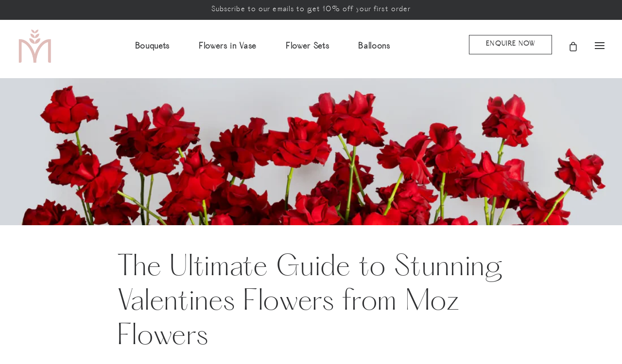

--- FILE ---
content_type: text/html; charset=utf-8
request_url: https://mozflowers.com/blogs/the-flower-blog/the-ultimate-guide-to-stunning-valentines-flowers-from-moz-flowers
body_size: 21524
content:
<!doctype html>
<html class="no-js" lang="en">
<head>
<meta charset="utf-8">
<meta http-equiv="X-UA-Compatible" content="IE=edge">
<meta name="viewport" content="width=device-width,initial-scale=1">
<meta name="theme-color" content="">
<link rel="canonical" href="https://mozflowers.com/blogs/the-flower-blog/the-ultimate-guide-to-stunning-valentines-flowers-from-moz-flowers">
<link rel="preconnect" href="https://cdn.shopify.com" crossorigin>
<!-- Hotjar Tracking Code for https://mozflowers.com/ -->
<script>
    (function(h,o,t,j,a,r){
        h.hj=h.hj||function(){(h.hj.q=h.hj.q||[]).push(arguments)};
        h._hjSettings={hjid:3827853,hjsv:6};
        a=o.getElementsByTagName('head')[0];
        r=o.createElement('script');r.async=1;
        r.src=t+h._hjSettings.hjid+j+h._hjSettings.hjsv;
        a.appendChild(r);
    })(window,document,'https://static.hotjar.com/c/hotjar-','.js?sv=');
</script><link rel="icon" type="image/png" href="//mozflowers.com/cdn/shop/files/moz.webp?crop=center&height=32&v=1678960102&width=32"><link rel="preconnect" href="https://fonts.shopifycdn.com" crossorigin><title>
The Ultimate Guide to Stunning Valentines Flowers from Moz Flowers
</title>


<meta name="description" content="Discover the perfect Valentines flowers at Moz Flowers. Our expertly crafted Red Roses bouquets bring joy to every celebration. Fast and reliable same-day delivery in Dubai!">




<meta property="og:site_name" content="Moz Flowers">
<meta property="og:url" content="https://mozflowers.com/blogs/the-flower-blog/the-ultimate-guide-to-stunning-valentines-flowers-from-moz-flowers">
<meta property="og:title" content="The Ultimate Guide to Stunning Valentines Flowers from Moz Flowers">
<meta property="og:type" content="article">
<meta property="og:description" content="Discover the perfect Valentines flowers at Moz Flowers. Our expertly crafted Red Roses bouquets bring joy to every celebration. Fast and reliable same-day delivery in Dubai!"><meta property="og:image" content="http://mozflowers.com/cdn/shop/articles/Screenshot_2024-01-16_at_10.10.46_AM.png?v=1705385458">
  <meta property="og:image:secure_url" content="https://mozflowers.com/cdn/shop/articles/Screenshot_2024-01-16_at_10.10.46_AM.png?v=1705385458">
  <meta property="og:image:width" content="1174">
  <meta property="og:image:height" content="924"><meta name="twitter:card" content="summary_large_image">
<meta name="twitter:title" content="The Ultimate Guide to Stunning Valentines Flowers from Moz Flowers">
<meta name="twitter:description" content="Discover the perfect Valentines flowers at Moz Flowers. Our expertly crafted Red Roses bouquets bring joy to every celebration. Fast and reliable same-day delivery in Dubai!">


<script src="//mozflowers.com/cdn/shop/t/19/assets/constants.js?v=165488195745554878101765942410" defer="defer"></script>
<script src="//mozflowers.com/cdn/shop/t/19/assets/pubsub.js?v=2921868252632587581765942426" defer="defer"></script>
<script src="//mozflowers.com/cdn/shop/t/19/assets/global.js?v=61559263842818743411766901906" defer="defer"></script>
<script>window.performance && window.performance.mark && window.performance.mark('shopify.content_for_header.start');</script><meta name="google-site-verification" content="FgEoRXTLUh7GV6LlP4oLCUYQIYNyhvQMn_u_yFnx5FE">
<meta id="shopify-digital-wallet" name="shopify-digital-wallet" content="/73045606714/digital_wallets/dialog">
<link rel="alternate" type="application/atom+xml" title="Feed" href="/blogs/the-flower-blog.atom" />
<script async="async" src="/checkouts/internal/preloads.js?locale=en-AE"></script>
<script id="shopify-features" type="application/json">{"accessToken":"37b8da7900033621bbcc661b2c8cd9b3","betas":["rich-media-storefront-analytics"],"domain":"mozflowers.com","predictiveSearch":true,"shopId":73045606714,"locale":"en"}</script>
<script>var Shopify = Shopify || {};
Shopify.shop = "mozflowersshop.myshopify.com";
Shopify.locale = "en";
Shopify.currency = {"active":"AED","rate":"1.0"};
Shopify.country = "AE";
Shopify.theme = {"name":"Copy of Moz - changes on 17th Dec","id":184633819450,"schema_name":"Dawn","schema_version":"8.0.0","theme_store_id":null,"role":"main"};
Shopify.theme.handle = "null";
Shopify.theme.style = {"id":null,"handle":null};
Shopify.cdnHost = "mozflowers.com/cdn";
Shopify.routes = Shopify.routes || {};
Shopify.routes.root = "/";</script>
<script type="module">!function(o){(o.Shopify=o.Shopify||{}).modules=!0}(window);</script>
<script>!function(o){function n(){var o=[];function n(){o.push(Array.prototype.slice.apply(arguments))}return n.q=o,n}var t=o.Shopify=o.Shopify||{};t.loadFeatures=n(),t.autoloadFeatures=n()}(window);</script>
<script id="shop-js-analytics" type="application/json">{"pageType":"article"}</script>
<script defer="defer" async type="module" src="//mozflowers.com/cdn/shopifycloud/shop-js/modules/v2/client.init-shop-cart-sync_IZsNAliE.en.esm.js"></script>
<script defer="defer" async type="module" src="//mozflowers.com/cdn/shopifycloud/shop-js/modules/v2/chunk.common_0OUaOowp.esm.js"></script>
<script type="module">
  await import("//mozflowers.com/cdn/shopifycloud/shop-js/modules/v2/client.init-shop-cart-sync_IZsNAliE.en.esm.js");
await import("//mozflowers.com/cdn/shopifycloud/shop-js/modules/v2/chunk.common_0OUaOowp.esm.js");

  window.Shopify.SignInWithShop?.initShopCartSync?.({"fedCMEnabled":true,"windoidEnabled":true});

</script>
<script>(function() {
  var isLoaded = false;
  function asyncLoad() {
    if (isLoaded) return;
    isLoaded = true;
    var urls = ["https:\/\/platform-api.sharethis.com\/js\/sharethis.js?shop=mozflowersshop.myshopify.com#property=6481a984e58f550012ea9fd7\u0026product=inline-share-buttons\u0026source=inline-share-buttons-shopify\u0026ver=1705417191","https:\/\/cdn.nfcube.com\/instafeed-f7cf5d87bf1abc201d568ded1b6cb81a.js?shop=mozflowersshop.myshopify.com","https:\/\/chimpstatic.com\/mcjs-connected\/js\/users\/e73badebe6f3effd72972f933\/129d667c03c2d016b966a4f10.js?shop=mozflowersshop.myshopify.com","https:\/\/d2badvwg0mti9p.cloudfront.net\/script.js?shop=mozflowersshop.myshopify.com\u0026shop=mozflowersshop.myshopify.com","https:\/\/googlereview.gropulse.com\/get_widget?shop=mozflowersshop.myshopify.com","https:\/\/tabs.stationmade.com\/registered-scripts\/tabs-by-station.js?shop=mozflowersshop.myshopify.com"];
    for (var i = 0; i < urls.length; i++) {
      var s = document.createElement('script');
      s.type = 'text/javascript';
      s.async = true;
      s.src = urls[i];
      var x = document.getElementsByTagName('script')[0];
      x.parentNode.insertBefore(s, x);
    }
  };
  if(window.attachEvent) {
    window.attachEvent('onload', asyncLoad);
  } else {
    window.addEventListener('load', asyncLoad, false);
  }
})();</script>
<script id="__st">var __st={"a":73045606714,"offset":14400,"reqid":"f42e19cc-06fc-4131-8d20-f73ea12ad63f-1768406797","pageurl":"mozflowers.com\/blogs\/the-flower-blog\/the-ultimate-guide-to-stunning-valentines-flowers-from-moz-flowers","s":"articles-606581719354","u":"7b0186b76a7d","p":"article","rtyp":"article","rid":606581719354};</script>
<script>window.ShopifyPaypalV4VisibilityTracking = true;</script>
<script id="captcha-bootstrap">!function(){'use strict';const t='contact',e='account',n='new_comment',o=[[t,t],['blogs',n],['comments',n],[t,'customer']],c=[[e,'customer_login'],[e,'guest_login'],[e,'recover_customer_password'],[e,'create_customer']],r=t=>t.map((([t,e])=>`form[action*='/${t}']:not([data-nocaptcha='true']) input[name='form_type'][value='${e}']`)).join(','),a=t=>()=>t?[...document.querySelectorAll(t)].map((t=>t.form)):[];function s(){const t=[...o],e=r(t);return a(e)}const i='password',u='form_key',d=['recaptcha-v3-token','g-recaptcha-response','h-captcha-response',i],f=()=>{try{return window.sessionStorage}catch{return}},m='__shopify_v',_=t=>t.elements[u];function p(t,e,n=!1){try{const o=window.sessionStorage,c=JSON.parse(o.getItem(e)),{data:r}=function(t){const{data:e,action:n}=t;return t[m]||n?{data:e,action:n}:{data:t,action:n}}(c);for(const[e,n]of Object.entries(r))t.elements[e]&&(t.elements[e].value=n);n&&o.removeItem(e)}catch(o){console.error('form repopulation failed',{error:o})}}const l='form_type',E='cptcha';function T(t){t.dataset[E]=!0}const w=window,h=w.document,L='Shopify',v='ce_forms',y='captcha';let A=!1;((t,e)=>{const n=(g='f06e6c50-85a8-45c8-87d0-21a2b65856fe',I='https://cdn.shopify.com/shopifycloud/storefront-forms-hcaptcha/ce_storefront_forms_captcha_hcaptcha.v1.5.2.iife.js',D={infoText:'Protected by hCaptcha',privacyText:'Privacy',termsText:'Terms'},(t,e,n)=>{const o=w[L][v],c=o.bindForm;if(c)return c(t,g,e,D).then(n);var r;o.q.push([[t,g,e,D],n]),r=I,A||(h.body.append(Object.assign(h.createElement('script'),{id:'captcha-provider',async:!0,src:r})),A=!0)});var g,I,D;w[L]=w[L]||{},w[L][v]=w[L][v]||{},w[L][v].q=[],w[L][y]=w[L][y]||{},w[L][y].protect=function(t,e){n(t,void 0,e),T(t)},Object.freeze(w[L][y]),function(t,e,n,w,h,L){const[v,y,A,g]=function(t,e,n){const i=e?o:[],u=t?c:[],d=[...i,...u],f=r(d),m=r(i),_=r(d.filter((([t,e])=>n.includes(e))));return[a(f),a(m),a(_),s()]}(w,h,L),I=t=>{const e=t.target;return e instanceof HTMLFormElement?e:e&&e.form},D=t=>v().includes(t);t.addEventListener('submit',(t=>{const e=I(t);if(!e)return;const n=D(e)&&!e.dataset.hcaptchaBound&&!e.dataset.recaptchaBound,o=_(e),c=g().includes(e)&&(!o||!o.value);(n||c)&&t.preventDefault(),c&&!n&&(function(t){try{if(!f())return;!function(t){const e=f();if(!e)return;const n=_(t);if(!n)return;const o=n.value;o&&e.removeItem(o)}(t);const e=Array.from(Array(32),(()=>Math.random().toString(36)[2])).join('');!function(t,e){_(t)||t.append(Object.assign(document.createElement('input'),{type:'hidden',name:u})),t.elements[u].value=e}(t,e),function(t,e){const n=f();if(!n)return;const o=[...t.querySelectorAll(`input[type='${i}']`)].map((({name:t})=>t)),c=[...d,...o],r={};for(const[a,s]of new FormData(t).entries())c.includes(a)||(r[a]=s);n.setItem(e,JSON.stringify({[m]:1,action:t.action,data:r}))}(t,e)}catch(e){console.error('failed to persist form',e)}}(e),e.submit())}));const S=(t,e)=>{t&&!t.dataset[E]&&(n(t,e.some((e=>e===t))),T(t))};for(const o of['focusin','change'])t.addEventListener(o,(t=>{const e=I(t);D(e)&&S(e,y())}));const B=e.get('form_key'),M=e.get(l),P=B&&M;t.addEventListener('DOMContentLoaded',(()=>{const t=y();if(P)for(const e of t)e.elements[l].value===M&&p(e,B);[...new Set([...A(),...v().filter((t=>'true'===t.dataset.shopifyCaptcha))])].forEach((e=>S(e,t)))}))}(h,new URLSearchParams(w.location.search),n,t,e,['guest_login'])})(!0,!0)}();</script>
<script integrity="sha256-4kQ18oKyAcykRKYeNunJcIwy7WH5gtpwJnB7kiuLZ1E=" data-source-attribution="shopify.loadfeatures" defer="defer" src="//mozflowers.com/cdn/shopifycloud/storefront/assets/storefront/load_feature-a0a9edcb.js" crossorigin="anonymous"></script>
<script data-source-attribution="shopify.dynamic_checkout.dynamic.init">var Shopify=Shopify||{};Shopify.PaymentButton=Shopify.PaymentButton||{isStorefrontPortableWallets:!0,init:function(){window.Shopify.PaymentButton.init=function(){};var t=document.createElement("script");t.src="https://mozflowers.com/cdn/shopifycloud/portable-wallets/latest/portable-wallets.en.js",t.type="module",document.head.appendChild(t)}};
</script>
<script data-source-attribution="shopify.dynamic_checkout.buyer_consent">
  function portableWalletsHideBuyerConsent(e){var t=document.getElementById("shopify-buyer-consent"),n=document.getElementById("shopify-subscription-policy-button");t&&n&&(t.classList.add("hidden"),t.setAttribute("aria-hidden","true"),n.removeEventListener("click",e))}function portableWalletsShowBuyerConsent(e){var t=document.getElementById("shopify-buyer-consent"),n=document.getElementById("shopify-subscription-policy-button");t&&n&&(t.classList.remove("hidden"),t.removeAttribute("aria-hidden"),n.addEventListener("click",e))}window.Shopify?.PaymentButton&&(window.Shopify.PaymentButton.hideBuyerConsent=portableWalletsHideBuyerConsent,window.Shopify.PaymentButton.showBuyerConsent=portableWalletsShowBuyerConsent);
</script>
<script data-source-attribution="shopify.dynamic_checkout.cart.bootstrap">document.addEventListener("DOMContentLoaded",(function(){function t(){return document.querySelector("shopify-accelerated-checkout-cart, shopify-accelerated-checkout")}if(t())Shopify.PaymentButton.init();else{new MutationObserver((function(e,n){t()&&(Shopify.PaymentButton.init(),n.disconnect())})).observe(document.body,{childList:!0,subtree:!0})}}));
</script>
<script id="sections-script" data-sections="header,footer" defer="defer" src="//mozflowers.com/cdn/shop/t/19/compiled_assets/scripts.js?4006"></script>
<script>window.performance && window.performance.mark && window.performance.mark('shopify.content_for_header.end');</script>


<style data-shopify>
@font-face {
  font-family: Assistant;
  font-weight: 400;
  font-style: normal;
  font-display: swap;
  src: url("//mozflowers.com/cdn/fonts/assistant/assistant_n4.9120912a469cad1cc292572851508ca49d12e768.woff2") format("woff2"),
       url("//mozflowers.com/cdn/fonts/assistant/assistant_n4.6e9875ce64e0fefcd3f4446b7ec9036b3ddd2985.woff") format("woff");
}

@font-face {
  font-family: Assistant;
  font-weight: 700;
  font-style: normal;
  font-display: swap;
  src: url("//mozflowers.com/cdn/fonts/assistant/assistant_n7.bf44452348ec8b8efa3aa3068825305886b1c83c.woff2") format("woff2"),
       url("//mozflowers.com/cdn/fonts/assistant/assistant_n7.0c887fee83f6b3bda822f1150b912c72da0f7b64.woff") format("woff");
}



@font-face {
  font-family: Assistant;
  font-weight: 400;
  font-style: normal;
  font-display: swap;
  src: url("//mozflowers.com/cdn/fonts/assistant/assistant_n4.9120912a469cad1cc292572851508ca49d12e768.woff2") format("woff2"),
       url("//mozflowers.com/cdn/fonts/assistant/assistant_n4.6e9875ce64e0fefcd3f4446b7ec9036b3ddd2985.woff") format("woff");
}


:root {
--font-body-family: Assistant, sans-serif;
--font-body-style: normal;
--font-body-weight: 400;
--font-body-weight-bold: 700;

--font-heading-family: Assistant, sans-serif;
--font-heading-style: normal;
--font-heading-weight: 400;

--font-body-scale: 1.1;
--font-heading-scale: 1.0;

--color-base-text: 48, 49, 51;
--color-shadow: 48, 49, 51;
--color-base-background-1: 255, 255, 255;
--color-base-background-2: 247, 247, 247;
--color-base-solid-button-labels: 255, 255, 255;
--color-base-outline-button-labels: 48, 49, 51;
--color-base-accent-1: 48, 49, 51;
--color-base-accent-2: 145, 61, 61;
--payment-terms-background-color: #ffffff;

--gradient-base-background-1: #ffffff;
--gradient-base-background-2: #f7f7f7;
--gradient-base-accent-1: #303133;
--gradient-base-accent-2: #913d3d;

--media-padding: px;
--media-border-opacity: 0.05;
--media-border-width: 1px;
--media-radius: 0px;
--media-shadow-opacity: 0.0;
--media-shadow-horizontal-offset: 0px;
--media-shadow-vertical-offset: 4px;
--media-shadow-blur-radius: 5px;
--media-shadow-visible: 0;

--page-width: 100rem;
--page-width-margin: 0rem;

--product-card-image-padding: 0.0rem;
--product-card-corner-radius: 0.0rem;
--product-card-text-alignment: left;
--product-card-border-width: 0.0rem;
--product-card-border-opacity: 0.1;
--product-card-shadow-opacity: 0.0;
--product-card-shadow-visible: 0;
--product-card-shadow-horizontal-offset: 0.0rem;
--product-card-shadow-vertical-offset: 0.4rem;
--product-card-shadow-blur-radius: 0.5rem;

--collection-card-image-padding: 0.0rem;
--collection-card-corner-radius: 0.0rem;
--collection-card-text-alignment: left;
--collection-card-border-width: 0.0rem;
--collection-card-border-opacity: 0.1;
--collection-card-shadow-opacity: 0.0;
--collection-card-shadow-visible: 0;
--collection-card-shadow-horizontal-offset: 0.0rem;
--collection-card-shadow-vertical-offset: 0.4rem;
--collection-card-shadow-blur-radius: 0.5rem;

--blog-card-image-padding: 0.0rem;
--blog-card-corner-radius: 0.0rem;
--blog-card-text-alignment: left;
--blog-card-border-width: 0.0rem;
--blog-card-border-opacity: 0.1;
--blog-card-shadow-opacity: 0.0;
--blog-card-shadow-visible: 0;
--blog-card-shadow-horizontal-offset: 0.0rem;
--blog-card-shadow-vertical-offset: 0.4rem;
--blog-card-shadow-blur-radius: 0.5rem;

--badge-corner-radius: 4.0rem;

--popup-border-width: 1px;
--popup-border-opacity: 0.1;
--popup-corner-radius: 0px;
--popup-shadow-opacity: 0.0;
--popup-shadow-horizontal-offset: 0px;
--popup-shadow-vertical-offset: 4px;
--popup-shadow-blur-radius: 5px;

--drawer-border-width: 1px;
--drawer-border-opacity: 0.1;
--drawer-shadow-opacity: 0.0;
--drawer-shadow-horizontal-offset: 0px;
--drawer-shadow-vertical-offset: 4px;
--drawer-shadow-blur-radius: 5px;

--spacing-sections-desktop: 0px;
--spacing-sections-mobile: 0px;

--grid-desktop-vertical-spacing: 8px;
--grid-desktop-horizontal-spacing: 36px;
--grid-mobile-vertical-spacing: 4px;
--grid-mobile-horizontal-spacing: 18px;

--text-boxes-border-opacity: 0.1;
--text-boxes-border-width: 0px;
--text-boxes-radius: 0px;
--text-boxes-shadow-opacity: 0.0;
--text-boxes-shadow-visible: 0;
--text-boxes-shadow-horizontal-offset: 0px;
--text-boxes-shadow-vertical-offset: 4px;
--text-boxes-shadow-blur-radius: 5px;

--buttons-radius: 0px;
--buttons-radius-outset: 0px;
--buttons-border-width: 1px;
--buttons-border-opacity: 1.0;
--buttons-shadow-opacity: 0.1;
--buttons-shadow-visible: 1;
--buttons-shadow-horizontal-offset: 0px;
--buttons-shadow-vertical-offset: 4px;
--buttons-shadow-blur-radius: 5px;
--buttons-border-offset: 0.3px;

--inputs-radius: 0px;
--inputs-border-width: 1px;
--inputs-border-opacity: 0.55;
--inputs-shadow-opacity: 0.0;
--inputs-shadow-horizontal-offset: 0px;
--inputs-margin-offset: 0px;
--inputs-shadow-vertical-offset: -6px;
--inputs-shadow-blur-radius: 5px;
--inputs-radius-outset: 0px;

--variant-pills-radius: 40px;
--variant-pills-border-width: 1px;
--variant-pills-border-opacity: 0.55;
--variant-pills-shadow-opacity: 0.0;
--variant-pills-shadow-horizontal-offset: 0px;
--variant-pills-shadow-vertical-offset: 4px;
--variant-pills-shadow-blur-radius: 5px;
}

*,
*::before,
*::after {
box-sizing: inherit;
}

html {
box-sizing: border-box;
font-size: calc(var(--font-body-scale) * 62.5%);
height: 100%;
}

body {
display: grid;
grid-template-rows: auto auto 1fr auto;
grid-template-columns: 100%;
min-height: 100%;
margin: 0;
font-size: 1.5rem;
letter-spacing: 0.06rem;
line-height: calc(1 + 0.8 / var(--font-body-scale));
font-family: var(--font-body-family);
font-style: var(--font-body-style);
font-weight: var(--font-body-weight);
}

@media screen and (min-width: 750px) {
body {
  font-size: 1.6rem;
}
}
</style>
<!-- <link rel="stylesheet" href="https://cdnjs.cloudflare.com/ajax/libs/font-awesome/4.7.0/css/font-awesome.min.css"> -->
<link href="//mozflowers.com/cdn/shop/t/19/assets/base.css?v=126352974154919784771765942392" rel="stylesheet" type="text/css" media="all" />
<link href="//mozflowers.com/cdn/shop/t/19/assets/custom.css?v=39327856826761200391766052937" rel="stylesheet" type="text/css" media="all" />
<link href="//mozflowers.com/cdn/shop/t/19/assets/fancybox.css?v=97139952161212314391765942415" rel="stylesheet" type="text/css" media="all" />
<link rel="preload" as="font" href="//mozflowers.com/cdn/fonts/assistant/assistant_n4.9120912a469cad1cc292572851508ca49d12e768.woff2" type="font/woff2" crossorigin><link rel="preload" as="font" href="//mozflowers.com/cdn/fonts/assistant/assistant_n4.9120912a469cad1cc292572851508ca49d12e768.woff2" type="font/woff2" crossorigin><link rel="stylesheet" href="//mozflowers.com/cdn/shop/t/19/assets/component-predictive-search.css?v=85913294783299393391765942405" media="print" onload="this.media='all'"><script>document.documentElement.className = document.documentElement.className.replace('no-js', 'js');
if (Shopify.designMode) {
document.documentElement.classList.add('shopify-design-mode');
}
</script>

<script src="//mozflowers.com/cdn/shop/t/19/assets/custom.js?v=58796916486869519091765942411" defer="defer"></script>
  <!-- Hotjar Tracking Code for https://mozflowers.com/ -->
<script>
    (function(h,o,t,j,a,r){
        h.hj=h.hj||function(){(h.hj.q=h.hj.q||[]).push(arguments)};
        h._hjSettings={hjid:3813231,hjsv:6};
        a=o.getElementsByTagName('head')[0];
        r=o.createElement('script');r.async=1;
        r.src=t+h._hjSettings.hjid+j+h._hjSettings.hjsv;
        a.appendChild(r);
    })(window,document,'https://static.hotjar.com/c/hotjar-','.js?sv=');
</script>

  <meta name="google-site-verification" content="upJp_hRZFGAvsEcnztK2OOZ7Vt4UvTWQkz5n7Xq5BK4" />

  <!-- Google Tag Manager -->
<script>(function(w,d,s,l,i){w[l]=w[l]||[];w[l].push({'gtm.start':
new Date().getTime(),event:'gtm.js'});var f=d.getElementsByTagName(s)[0],
j=d.createElement(s),dl=l!='dataLayer'?'&l='+l:'';j.async=true;j.src=
'https://www.googletagmanager.com/gtm.js?id='+i+dl;f.parentNode.insertBefore(j,f);
})(window,document,'script','dataLayer','GTM-54X9JKFL');</script>
<!-- End Google Tag Manager -->

  <script type="text/javascript">
    (function(c,l,a,r,i,t,y){
        c[a]=c[a]||function(){(c[a].q=c[a].q||[]).push(arguments)};
        t=l.createElement(r);t.async=1;t.src="https://www.clarity.ms/tag/"+i;
        y=l.getElementsByTagName(r)[0];y.parentNode.insertBefore(t,y);
    })(window, document, "clarity", "script", "lddbgv4x1i");
</script>
  
<!-- BEGIN app block: shopify://apps/yotpo-product-reviews/blocks/settings/eb7dfd7d-db44-4334-bc49-c893b51b36cf -->


  <script type="text/javascript" src="https://cdn-widgetsrepository.yotpo.com/v1/loader/wtGOLEQp5SxYfATJPc539Tx4G4oPuLYN7tyu411O?languageCode=en" async></script>



  
<!-- END app block --><link href="https://monorail-edge.shopifysvc.com" rel="dns-prefetch">
<script>(function(){if ("sendBeacon" in navigator && "performance" in window) {try {var session_token_from_headers = performance.getEntriesByType('navigation')[0].serverTiming.find(x => x.name == '_s').description;} catch {var session_token_from_headers = undefined;}var session_cookie_matches = document.cookie.match(/_shopify_s=([^;]*)/);var session_token_from_cookie = session_cookie_matches && session_cookie_matches.length === 2 ? session_cookie_matches[1] : "";var session_token = session_token_from_headers || session_token_from_cookie || "";function handle_abandonment_event(e) {var entries = performance.getEntries().filter(function(entry) {return /monorail-edge.shopifysvc.com/.test(entry.name);});if (!window.abandonment_tracked && entries.length === 0) {window.abandonment_tracked = true;var currentMs = Date.now();var navigation_start = performance.timing.navigationStart;var payload = {shop_id: 73045606714,url: window.location.href,navigation_start,duration: currentMs - navigation_start,session_token,page_type: "article"};window.navigator.sendBeacon("https://monorail-edge.shopifysvc.com/v1/produce", JSON.stringify({schema_id: "online_store_buyer_site_abandonment/1.1",payload: payload,metadata: {event_created_at_ms: currentMs,event_sent_at_ms: currentMs}}));}}window.addEventListener('pagehide', handle_abandonment_event);}}());</script>
<script id="web-pixels-manager-setup">(function e(e,d,r,n,o){if(void 0===o&&(o={}),!Boolean(null===(a=null===(i=window.Shopify)||void 0===i?void 0:i.analytics)||void 0===a?void 0:a.replayQueue)){var i,a;window.Shopify=window.Shopify||{};var t=window.Shopify;t.analytics=t.analytics||{};var s=t.analytics;s.replayQueue=[],s.publish=function(e,d,r){return s.replayQueue.push([e,d,r]),!0};try{self.performance.mark("wpm:start")}catch(e){}var l=function(){var e={modern:/Edge?\/(1{2}[4-9]|1[2-9]\d|[2-9]\d{2}|\d{4,})\.\d+(\.\d+|)|Firefox\/(1{2}[4-9]|1[2-9]\d|[2-9]\d{2}|\d{4,})\.\d+(\.\d+|)|Chrom(ium|e)\/(9{2}|\d{3,})\.\d+(\.\d+|)|(Maci|X1{2}).+ Version\/(15\.\d+|(1[6-9]|[2-9]\d|\d{3,})\.\d+)([,.]\d+|)( \(\w+\)|)( Mobile\/\w+|) Safari\/|Chrome.+OPR\/(9{2}|\d{3,})\.\d+\.\d+|(CPU[ +]OS|iPhone[ +]OS|CPU[ +]iPhone|CPU IPhone OS|CPU iPad OS)[ +]+(15[._]\d+|(1[6-9]|[2-9]\d|\d{3,})[._]\d+)([._]\d+|)|Android:?[ /-](13[3-9]|1[4-9]\d|[2-9]\d{2}|\d{4,})(\.\d+|)(\.\d+|)|Android.+Firefox\/(13[5-9]|1[4-9]\d|[2-9]\d{2}|\d{4,})\.\d+(\.\d+|)|Android.+Chrom(ium|e)\/(13[3-9]|1[4-9]\d|[2-9]\d{2}|\d{4,})\.\d+(\.\d+|)|SamsungBrowser\/([2-9]\d|\d{3,})\.\d+/,legacy:/Edge?\/(1[6-9]|[2-9]\d|\d{3,})\.\d+(\.\d+|)|Firefox\/(5[4-9]|[6-9]\d|\d{3,})\.\d+(\.\d+|)|Chrom(ium|e)\/(5[1-9]|[6-9]\d|\d{3,})\.\d+(\.\d+|)([\d.]+$|.*Safari\/(?![\d.]+ Edge\/[\d.]+$))|(Maci|X1{2}).+ Version\/(10\.\d+|(1[1-9]|[2-9]\d|\d{3,})\.\d+)([,.]\d+|)( \(\w+\)|)( Mobile\/\w+|) Safari\/|Chrome.+OPR\/(3[89]|[4-9]\d|\d{3,})\.\d+\.\d+|(CPU[ +]OS|iPhone[ +]OS|CPU[ +]iPhone|CPU IPhone OS|CPU iPad OS)[ +]+(10[._]\d+|(1[1-9]|[2-9]\d|\d{3,})[._]\d+)([._]\d+|)|Android:?[ /-](13[3-9]|1[4-9]\d|[2-9]\d{2}|\d{4,})(\.\d+|)(\.\d+|)|Mobile Safari.+OPR\/([89]\d|\d{3,})\.\d+\.\d+|Android.+Firefox\/(13[5-9]|1[4-9]\d|[2-9]\d{2}|\d{4,})\.\d+(\.\d+|)|Android.+Chrom(ium|e)\/(13[3-9]|1[4-9]\d|[2-9]\d{2}|\d{4,})\.\d+(\.\d+|)|Android.+(UC? ?Browser|UCWEB|U3)[ /]?(15\.([5-9]|\d{2,})|(1[6-9]|[2-9]\d|\d{3,})\.\d+)\.\d+|SamsungBrowser\/(5\.\d+|([6-9]|\d{2,})\.\d+)|Android.+MQ{2}Browser\/(14(\.(9|\d{2,})|)|(1[5-9]|[2-9]\d|\d{3,})(\.\d+|))(\.\d+|)|K[Aa][Ii]OS\/(3\.\d+|([4-9]|\d{2,})\.\d+)(\.\d+|)/},d=e.modern,r=e.legacy,n=navigator.userAgent;return n.match(d)?"modern":n.match(r)?"legacy":"unknown"}(),u="modern"===l?"modern":"legacy",c=(null!=n?n:{modern:"",legacy:""})[u],f=function(e){return[e.baseUrl,"/wpm","/b",e.hashVersion,"modern"===e.buildTarget?"m":"l",".js"].join("")}({baseUrl:d,hashVersion:r,buildTarget:u}),m=function(e){var d=e.version,r=e.bundleTarget,n=e.surface,o=e.pageUrl,i=e.monorailEndpoint;return{emit:function(e){var a=e.status,t=e.errorMsg,s=(new Date).getTime(),l=JSON.stringify({metadata:{event_sent_at_ms:s},events:[{schema_id:"web_pixels_manager_load/3.1",payload:{version:d,bundle_target:r,page_url:o,status:a,surface:n,error_msg:t},metadata:{event_created_at_ms:s}}]});if(!i)return console&&console.warn&&console.warn("[Web Pixels Manager] No Monorail endpoint provided, skipping logging."),!1;try{return self.navigator.sendBeacon.bind(self.navigator)(i,l)}catch(e){}var u=new XMLHttpRequest;try{return u.open("POST",i,!0),u.setRequestHeader("Content-Type","text/plain"),u.send(l),!0}catch(e){return console&&console.warn&&console.warn("[Web Pixels Manager] Got an unhandled error while logging to Monorail."),!1}}}}({version:r,bundleTarget:l,surface:e.surface,pageUrl:self.location.href,monorailEndpoint:e.monorailEndpoint});try{o.browserTarget=l,function(e){var d=e.src,r=e.async,n=void 0===r||r,o=e.onload,i=e.onerror,a=e.sri,t=e.scriptDataAttributes,s=void 0===t?{}:t,l=document.createElement("script"),u=document.querySelector("head"),c=document.querySelector("body");if(l.async=n,l.src=d,a&&(l.integrity=a,l.crossOrigin="anonymous"),s)for(var f in s)if(Object.prototype.hasOwnProperty.call(s,f))try{l.dataset[f]=s[f]}catch(e){}if(o&&l.addEventListener("load",o),i&&l.addEventListener("error",i),u)u.appendChild(l);else{if(!c)throw new Error("Did not find a head or body element to append the script");c.appendChild(l)}}({src:f,async:!0,onload:function(){if(!function(){var e,d;return Boolean(null===(d=null===(e=window.Shopify)||void 0===e?void 0:e.analytics)||void 0===d?void 0:d.initialized)}()){var d=window.webPixelsManager.init(e)||void 0;if(d){var r=window.Shopify.analytics;r.replayQueue.forEach((function(e){var r=e[0],n=e[1],o=e[2];d.publishCustomEvent(r,n,o)})),r.replayQueue=[],r.publish=d.publishCustomEvent,r.visitor=d.visitor,r.initialized=!0}}},onerror:function(){return m.emit({status:"failed",errorMsg:"".concat(f," has failed to load")})},sri:function(e){var d=/^sha384-[A-Za-z0-9+/=]+$/;return"string"==typeof e&&d.test(e)}(c)?c:"",scriptDataAttributes:o}),m.emit({status:"loading"})}catch(e){m.emit({status:"failed",errorMsg:(null==e?void 0:e.message)||"Unknown error"})}}})({shopId: 73045606714,storefrontBaseUrl: "https://mozflowers.com",extensionsBaseUrl: "https://extensions.shopifycdn.com/cdn/shopifycloud/web-pixels-manager",monorailEndpoint: "https://monorail-edge.shopifysvc.com/unstable/produce_batch",surface: "storefront-renderer",enabledBetaFlags: ["2dca8a86","a0d5f9d2"],webPixelsConfigList: [{"id":"836370746","configuration":"{\"config\":\"{\\\"pixel_id\\\":\\\"G-1644ZEJHQQ\\\",\\\"target_country\\\":\\\"AE\\\",\\\"gtag_events\\\":[{\\\"type\\\":\\\"search\\\",\\\"action_label\\\":[\\\"G-1644ZEJHQQ\\\",\\\"AW-11378223272\\\/5X3UCLTGi-4YEKjRx7Eq\\\"]},{\\\"type\\\":\\\"begin_checkout\\\",\\\"action_label\\\":[\\\"G-1644ZEJHQQ\\\",\\\"AW-11378223272\\\/_LwGCLrGi-4YEKjRx7Eq\\\"]},{\\\"type\\\":\\\"view_item\\\",\\\"action_label\\\":[\\\"G-1644ZEJHQQ\\\",\\\"AW-11378223272\\\/u44BCLHGi-4YEKjRx7Eq\\\",\\\"MC-W63TCPBJ9V\\\"]},{\\\"type\\\":\\\"purchase\\\",\\\"action_label\\\":[\\\"G-1644ZEJHQQ\\\",\\\"AW-11378223272\\\/RPxOCKvGi-4YEKjRx7Eq\\\",\\\"MC-W63TCPBJ9V\\\"]},{\\\"type\\\":\\\"page_view\\\",\\\"action_label\\\":[\\\"G-1644ZEJHQQ\\\",\\\"AW-11378223272\\\/g_pTCK7Gi-4YEKjRx7Eq\\\",\\\"MC-W63TCPBJ9V\\\"]},{\\\"type\\\":\\\"add_payment_info\\\",\\\"action_label\\\":[\\\"G-1644ZEJHQQ\\\",\\\"AW-11378223272\\\/uFIwCL3Gi-4YEKjRx7Eq\\\"]},{\\\"type\\\":\\\"add_to_cart\\\",\\\"action_label\\\":[\\\"G-1644ZEJHQQ\\\",\\\"AW-11378223272\\\/mJaXCLfGi-4YEKjRx7Eq\\\"]}],\\\"enable_monitoring_mode\\\":false}\"}","eventPayloadVersion":"v1","runtimeContext":"OPEN","scriptVersion":"b2a88bafab3e21179ed38636efcd8a93","type":"APP","apiClientId":1780363,"privacyPurposes":[],"dataSharingAdjustments":{"protectedCustomerApprovalScopes":["read_customer_address","read_customer_email","read_customer_name","read_customer_personal_data","read_customer_phone"]}},{"id":"683868474","configuration":"{\"pixelCode\":\"CLKNMS3C77UCNJTE1K6G\"}","eventPayloadVersion":"v1","runtimeContext":"STRICT","scriptVersion":"22e92c2ad45662f435e4801458fb78cc","type":"APP","apiClientId":4383523,"privacyPurposes":["ANALYTICS","MARKETING","SALE_OF_DATA"],"dataSharingAdjustments":{"protectedCustomerApprovalScopes":["read_customer_address","read_customer_email","read_customer_name","read_customer_personal_data","read_customer_phone"]}},{"id":"295010618","configuration":"{\"pixel_id\":\"655901493046399\",\"pixel_type\":\"facebook_pixel\",\"metaapp_system_user_token\":\"-\"}","eventPayloadVersion":"v1","runtimeContext":"OPEN","scriptVersion":"ca16bc87fe92b6042fbaa3acc2fbdaa6","type":"APP","apiClientId":2329312,"privacyPurposes":["ANALYTICS","MARKETING","SALE_OF_DATA"],"dataSharingAdjustments":{"protectedCustomerApprovalScopes":["read_customer_address","read_customer_email","read_customer_name","read_customer_personal_data","read_customer_phone"]}},{"id":"shopify-app-pixel","configuration":"{}","eventPayloadVersion":"v1","runtimeContext":"STRICT","scriptVersion":"0450","apiClientId":"shopify-pixel","type":"APP","privacyPurposes":["ANALYTICS","MARKETING"]},{"id":"shopify-custom-pixel","eventPayloadVersion":"v1","runtimeContext":"LAX","scriptVersion":"0450","apiClientId":"shopify-pixel","type":"CUSTOM","privacyPurposes":["ANALYTICS","MARKETING"]}],isMerchantRequest: false,initData: {"shop":{"name":"Moz Flowers","paymentSettings":{"currencyCode":"AED"},"myshopifyDomain":"mozflowersshop.myshopify.com","countryCode":"AE","storefrontUrl":"https:\/\/mozflowers.com"},"customer":null,"cart":null,"checkout":null,"productVariants":[],"purchasingCompany":null},},"https://mozflowers.com/cdn","7cecd0b6w90c54c6cpe92089d5m57a67346",{"modern":"","legacy":""},{"shopId":"73045606714","storefrontBaseUrl":"https:\/\/mozflowers.com","extensionBaseUrl":"https:\/\/extensions.shopifycdn.com\/cdn\/shopifycloud\/web-pixels-manager","surface":"storefront-renderer","enabledBetaFlags":"[\"2dca8a86\", \"a0d5f9d2\"]","isMerchantRequest":"false","hashVersion":"7cecd0b6w90c54c6cpe92089d5m57a67346","publish":"custom","events":"[[\"page_viewed\",{}]]"});</script><script>
  window.ShopifyAnalytics = window.ShopifyAnalytics || {};
  window.ShopifyAnalytics.meta = window.ShopifyAnalytics.meta || {};
  window.ShopifyAnalytics.meta.currency = 'AED';
  var meta = {"page":{"pageType":"article","resourceType":"article","resourceId":606581719354,"requestId":"f42e19cc-06fc-4131-8d20-f73ea12ad63f-1768406797"}};
  for (var attr in meta) {
    window.ShopifyAnalytics.meta[attr] = meta[attr];
  }
</script>
<script class="analytics">
  (function () {
    var customDocumentWrite = function(content) {
      var jquery = null;

      if (window.jQuery) {
        jquery = window.jQuery;
      } else if (window.Checkout && window.Checkout.$) {
        jquery = window.Checkout.$;
      }

      if (jquery) {
        jquery('body').append(content);
      }
    };

    var hasLoggedConversion = function(token) {
      if (token) {
        return document.cookie.indexOf('loggedConversion=' + token) !== -1;
      }
      return false;
    }

    var setCookieIfConversion = function(token) {
      if (token) {
        var twoMonthsFromNow = new Date(Date.now());
        twoMonthsFromNow.setMonth(twoMonthsFromNow.getMonth() + 2);

        document.cookie = 'loggedConversion=' + token + '; expires=' + twoMonthsFromNow;
      }
    }

    var trekkie = window.ShopifyAnalytics.lib = window.trekkie = window.trekkie || [];
    if (trekkie.integrations) {
      return;
    }
    trekkie.methods = [
      'identify',
      'page',
      'ready',
      'track',
      'trackForm',
      'trackLink'
    ];
    trekkie.factory = function(method) {
      return function() {
        var args = Array.prototype.slice.call(arguments);
        args.unshift(method);
        trekkie.push(args);
        return trekkie;
      };
    };
    for (var i = 0; i < trekkie.methods.length; i++) {
      var key = trekkie.methods[i];
      trekkie[key] = trekkie.factory(key);
    }
    trekkie.load = function(config) {
      trekkie.config = config || {};
      trekkie.config.initialDocumentCookie = document.cookie;
      var first = document.getElementsByTagName('script')[0];
      var script = document.createElement('script');
      script.type = 'text/javascript';
      script.onerror = function(e) {
        var scriptFallback = document.createElement('script');
        scriptFallback.type = 'text/javascript';
        scriptFallback.onerror = function(error) {
                var Monorail = {
      produce: function produce(monorailDomain, schemaId, payload) {
        var currentMs = new Date().getTime();
        var event = {
          schema_id: schemaId,
          payload: payload,
          metadata: {
            event_created_at_ms: currentMs,
            event_sent_at_ms: currentMs
          }
        };
        return Monorail.sendRequest("https://" + monorailDomain + "/v1/produce", JSON.stringify(event));
      },
      sendRequest: function sendRequest(endpointUrl, payload) {
        // Try the sendBeacon API
        if (window && window.navigator && typeof window.navigator.sendBeacon === 'function' && typeof window.Blob === 'function' && !Monorail.isIos12()) {
          var blobData = new window.Blob([payload], {
            type: 'text/plain'
          });

          if (window.navigator.sendBeacon(endpointUrl, blobData)) {
            return true;
          } // sendBeacon was not successful

        } // XHR beacon

        var xhr = new XMLHttpRequest();

        try {
          xhr.open('POST', endpointUrl);
          xhr.setRequestHeader('Content-Type', 'text/plain');
          xhr.send(payload);
        } catch (e) {
          console.log(e);
        }

        return false;
      },
      isIos12: function isIos12() {
        return window.navigator.userAgent.lastIndexOf('iPhone; CPU iPhone OS 12_') !== -1 || window.navigator.userAgent.lastIndexOf('iPad; CPU OS 12_') !== -1;
      }
    };
    Monorail.produce('monorail-edge.shopifysvc.com',
      'trekkie_storefront_load_errors/1.1',
      {shop_id: 73045606714,
      theme_id: 184633819450,
      app_name: "storefront",
      context_url: window.location.href,
      source_url: "//mozflowers.com/cdn/s/trekkie.storefront.55c6279c31a6628627b2ba1c5ff367020da294e2.min.js"});

        };
        scriptFallback.async = true;
        scriptFallback.src = '//mozflowers.com/cdn/s/trekkie.storefront.55c6279c31a6628627b2ba1c5ff367020da294e2.min.js';
        first.parentNode.insertBefore(scriptFallback, first);
      };
      script.async = true;
      script.src = '//mozflowers.com/cdn/s/trekkie.storefront.55c6279c31a6628627b2ba1c5ff367020da294e2.min.js';
      first.parentNode.insertBefore(script, first);
    };
    trekkie.load(
      {"Trekkie":{"appName":"storefront","development":false,"defaultAttributes":{"shopId":73045606714,"isMerchantRequest":null,"themeId":184633819450,"themeCityHash":"13834323699025189698","contentLanguage":"en","currency":"AED","eventMetadataId":"b695edba-96a5-42f3-98e9-aee011e9cefc"},"isServerSideCookieWritingEnabled":true,"monorailRegion":"shop_domain","enabledBetaFlags":["65f19447"]},"Session Attribution":{},"S2S":{"facebookCapiEnabled":true,"source":"trekkie-storefront-renderer","apiClientId":580111}}
    );

    var loaded = false;
    trekkie.ready(function() {
      if (loaded) return;
      loaded = true;

      window.ShopifyAnalytics.lib = window.trekkie;

      var originalDocumentWrite = document.write;
      document.write = customDocumentWrite;
      try { window.ShopifyAnalytics.merchantGoogleAnalytics.call(this); } catch(error) {};
      document.write = originalDocumentWrite;

      window.ShopifyAnalytics.lib.page(null,{"pageType":"article","resourceType":"article","resourceId":606581719354,"requestId":"f42e19cc-06fc-4131-8d20-f73ea12ad63f-1768406797","shopifyEmitted":true});

      var match = window.location.pathname.match(/checkouts\/(.+)\/(thank_you|post_purchase)/)
      var token = match? match[1]: undefined;
      if (!hasLoggedConversion(token)) {
        setCookieIfConversion(token);
        
      }
    });


        var eventsListenerScript = document.createElement('script');
        eventsListenerScript.async = true;
        eventsListenerScript.src = "//mozflowers.com/cdn/shopifycloud/storefront/assets/shop_events_listener-3da45d37.js";
        document.getElementsByTagName('head')[0].appendChild(eventsListenerScript);

})();</script>
<script
  defer
  src="https://mozflowers.com/cdn/shopifycloud/perf-kit/shopify-perf-kit-3.0.3.min.js"
  data-application="storefront-renderer"
  data-shop-id="73045606714"
  data-render-region="gcp-us-central1"
  data-page-type="article"
  data-theme-instance-id="184633819450"
  data-theme-name="Dawn"
  data-theme-version="8.0.0"
  data-monorail-region="shop_domain"
  data-resource-timing-sampling-rate="10"
  data-shs="true"
  data-shs-beacon="true"
  data-shs-export-with-fetch="true"
  data-shs-logs-sample-rate="1"
  data-shs-beacon-endpoint="https://mozflowers.com/api/collect"
></script>
</head>

<body class="gradient page-article  ">

  <!-- Google Tag Manager (noscript) -->
<noscript><iframe src="https://www.googletagmanager.com/ns.html?id=GTM-54X9JKFL"
height="0" width="0" style="display:none;visibility:hidden"></iframe></noscript>
<!-- End Google Tag Manager (noscript) -->
  
<a class="skip-to-content-link button visually-hidden" href="#MainContent">
Skip to content
</a><!-- BEGIN sections: header-group -->
<div id="shopify-section-sections--26132103364922__announcement-bar" class="shopify-section shopify-section-group-header-group announcement-bar-section"><div class="announcement-bar color-accent-1 gradient" role="region" aria-label="Announcement" ><div class="page-width">
                <p class="announcement-bar__message center h5">
                  <span>Subscribe to our emails to get 10% off your first order</span></p>
              </div></div>
</div><div id="shopify-section-sections--26132103364922__header" class="shopify-section shopify-section-group-header-group section-header"><link rel="stylesheet" href="//mozflowers.com/cdn/shop/t/19/assets/component-list-menu.css?v=151968516119678728991765942401" media="print" onload="this.media='all'">
<link rel="stylesheet" href="//mozflowers.com/cdn/shop/t/19/assets/component-search.css?v=184225813856820874251765942407" media="print" onload="this.media='all'">
<link rel="stylesheet" href="//mozflowers.com/cdn/shop/t/19/assets/component-menu-drawer.css?v=46126862651791963271765942403" media="print" onload="this.media='all'">
<link rel="stylesheet" href="//mozflowers.com/cdn/shop/t/19/assets/component-cart-notification.css?v=167030654600870576011765942397" media="print" onload="this.media='all'">
<link rel="stylesheet" href="//mozflowers.com/cdn/shop/t/19/assets/component-cart-items.css?v=105233622668666680021765942397" media="print" onload="this.media='all'"><link rel="stylesheet" href="//mozflowers.com/cdn/shop/t/19/assets/component-price.css?v=65402837579211014041765942406" media="print" onload="this.media='all'">
<link rel="stylesheet" href="//mozflowers.com/cdn/shop/t/19/assets/component-loading-overlay.css?v=1216472172448915941765942402" media="print" onload="this.media='all'"><link rel="stylesheet" href="//mozflowers.com/cdn/shop/t/19/assets/component-mega-menu.css?v=106454108107686398031765942402" media="print" onload="this.media='all'">
<noscript><link href="//mozflowers.com/cdn/shop/t/19/assets/component-mega-menu.css?v=106454108107686398031765942402" rel="stylesheet" type="text/css" media="all" /></noscript><noscript><link href="//mozflowers.com/cdn/shop/t/19/assets/component-list-menu.css?v=151968516119678728991765942401" rel="stylesheet" type="text/css" media="all" /></noscript>
<noscript><link href="//mozflowers.com/cdn/shop/t/19/assets/component-search.css?v=184225813856820874251765942407" rel="stylesheet" type="text/css" media="all" /></noscript>
<noscript><link href="//mozflowers.com/cdn/shop/t/19/assets/component-menu-drawer.css?v=46126862651791963271765942403" rel="stylesheet" type="text/css" media="all" /></noscript>
<noscript><link href="//mozflowers.com/cdn/shop/t/19/assets/component-cart-notification.css?v=167030654600870576011765942397" rel="stylesheet" type="text/css" media="all" /></noscript>
<noscript><link href="//mozflowers.com/cdn/shop/t/19/assets/component-cart-items.css?v=105233622668666680021765942397" rel="stylesheet" type="text/css" media="all" /></noscript>

<style>
header-drawer {
justify-self: start;
margin-left: -1rem;
}

.header__heading-logo {
max-width: 80px;
}@media screen and (min-width: 990px) {
header-drawer {

}
}

.menu-drawer-container {
display: flex;
}

.list-menu {
list-style: none;
padding: 0;
margin: 0;
}

.list-menu--inline {
display: inline-flex;
flex-wrap: wrap;
}

summary.list-menu__item {
padding-right: 2.7rem;
}

.list-menu__item {
display: flex;
align-items: center;
line-height: calc(1 + 0.3 / var(--font-body-scale));
}

.list-menu__item--link {
text-decoration: none;
padding-bottom: 1rem;
padding-top: 1rem;
line-height: calc(1 + 0.8 / var(--font-body-scale));
}

@media screen and (min-width: 750px) {
.list-menu__item--link {
padding-bottom: 0.5rem;
padding-top: 0.5rem;
}
}

.page-index ul.header_top_menu li a {
  color: #913d3d;
}

.enqire__now-wrapper a {
    border: solid 1px ;
}
 .template-index .header__icons > .enqire__now-wrapper *, .template-index .header__icons > * {
    color: #913d3d;
}

.template-index .menu-drawer-container .header__icon.header__icon--menu span:before, .template-index .menu-drawer-container .header__icon.header__icon--menu span:after {
    background: #913d3d;
}

.template-index .menu-drawer-container .header__icon span {
     background: #913d3d;
}

</style><style data-shopify>.header {
padding-top: 26px;
padding-bottom: 0px;
}

.section-header {
position: sticky; /* This is for fixing a Safari z-index issue. PR #2147 */
margin-bottom: 0px;
}

@media screen and (min-width: 750px) {
.section-header {
margin-bottom: 0px;
}
}

@media screen and (min-width: 990px) {
.header {
padding-top: 52px;
padding-bottom: 0px;
}
}</style><script src="//mozflowers.com/cdn/shop/t/19/assets/details-disclosure.js?v=153497636716254413831765942413" defer="defer"></script>
<script src="//mozflowers.com/cdn/shop/t/19/assets/details-modal.js?v=4511761896672669691765942413" defer="defer"></script>
<script src="//mozflowers.com/cdn/shop/t/19/assets/cart-notification.js?v=160453272920806432391765942393" defer="defer"></script>
<script src="//mozflowers.com/cdn/shop/t/19/assets/search-form.js?v=113639710312857635801765942427" defer="defer"></script><svg xmlns="http://www.w3.org/2000/svg" class="hidden">
<symbol id="icon-search" viewbox="0 0 18 19" fill="none">
<path fill-rule="evenodd" clip-rule="evenodd" d="M11.03 11.68A5.784 5.784 0 112.85 3.5a5.784 5.784 0 018.18 8.18zm.26 1.12a6.78 6.78 0 11.72-.7l5.4 5.4a.5.5 0 11-.71.7l-5.41-5.4z" fill="currentColor"/>
</symbol>

<symbol id="icon-reset" class="icon icon-close"  fill="none" viewBox="0 0 18 18" stroke="currentColor">
<circle r="8.5" cy="9" cx="9" stroke-opacity="0.2"/>
<path d="M6.82972 6.82915L1.17193 1.17097" stroke-linecap="round" stroke-linejoin="round" transform="translate(5 5)"/>
<path d="M1.22896 6.88502L6.77288 1.11523" stroke-linecap="round" stroke-linejoin="round" transform="translate(5 5)"/>
</symbol>

<symbol id="icon-close" class="icon icon-close" fill="none" viewBox="0 0 18 17">
<path d="M.865 15.978a.5.5 0 00.707.707l7.433-7.431 7.579 7.282a.501.501 0 00.846-.37.5.5 0 00-.153-.351L9.712 8.546l7.417-7.416a.5.5 0 10-.707-.708L8.991 7.853 1.413.573a.5.5 0 10-.693.72l7.563 7.268-7.418 7.417z" fill="currentColor">
</symbol>
</svg>
<sticky-header data-sticky-type="on-scroll-up" class="header-wrapper color-background-2 gradient header-wrapper--border-bottom">
<header class="header header--top-left header--mobile-center  header--has-menu"><a href="/" class="header__heading-link link link--text focus-inset"><img src="//mozflowers.com/cdn/shop/files/moz.webp?v=1678960102&amp;width=500" alt="Moz Flowers" srcset="//mozflowers.com/cdn/shop/files/moz.webp?v=1678960102&amp;width=50 50w, //mozflowers.com/cdn/shop/files/moz.webp?v=1678960102&amp;width=100 100w, //mozflowers.com/cdn/shop/files/moz.webp?v=1678960102&amp;width=150 150w, //mozflowers.com/cdn/shop/files/moz.webp?v=1678960102&amp;width=200 200w, //mozflowers.com/cdn/shop/files/moz.webp?v=1678960102&amp;width=250 250w, //mozflowers.com/cdn/shop/files/moz.webp?v=1678960102&amp;width=300 300w, //mozflowers.com/cdn/shop/files/moz.webp?v=1678960102&amp;width=400 400w, //mozflowers.com/cdn/shop/files/moz.webp?v=1678960102&amp;width=500 500w" width="80" height="80.0" class="header__heading-logo motion-reduce">
</a><nav class="header__inline-menu">
<ul class="list-menu list-menu--inline" role="list"><li><a href="/" class="header__menu-item list-menu__item link link--text focus-inset">
<span>Home</span>
</a></li><li><a href="/pages/who-we-are" class="header__menu-item list-menu__item link link--text focus-inset">
<span>Who We Are</span>
</a></li><li><header-menu>
<details id="Details-HeaderMenu-3" class="mega-menu">
<summary class="header__menu-item list-menu__item link focus-inset">
<span>Shop</span>
<svg aria-hidden="true" focusable="false" class="icon icon-caret" viewBox="0 0 10 6">
  <path fill-rule="evenodd" clip-rule="evenodd" d="M9.354.646a.5.5 0 00-.708 0L5 4.293 1.354.646a.5.5 0 00-.708.708l4 4a.5.5 0 00.708 0l4-4a.5.5 0 000-.708z" fill="currentColor">
</svg>

</summary>
<div id="MegaMenu-Content-3" class="mega-menu__content gradient motion-reduce global-settings-popup" tabindex="-1">
<ul class="mega-menu__list page-width mega-menu__list--condensed" role="list"><li>
<a href="/collections/all" class="mega-menu__link mega-menu__link--level-2 link">
All
</a></li><li>
<a href="/collections/floral-arrangements" class="mega-menu__link mega-menu__link--level-2 link">
Flowers in Vase
</a></li><li>
<a href="/collections/bouquets" class="mega-menu__link mega-menu__link--level-2 link">
Bouquets
</a></li><li>
<a href="/collections/baby-reception-home-flowers" class="mega-menu__link mega-menu__link--level-2 link">
Flower Sets 
</a></li><li>
<a href="/collections/tray-flowers" class="mega-menu__link mega-menu__link--level-2 link">
Tray Flowers
</a></li><li>
<a href="/collections/plants-dubai" class="mega-menu__link mega-menu__link--level-2 link">
Plants
</a></li><li>
<a href="/collections/balloons" class="mega-menu__link mega-menu__link--level-2 link">
Balloons
</a></li><li>
<a href="/collections/dinning-table-collection" class="mega-menu__link mega-menu__link--level-2 link">
Dinning Table
</a></li><li>
<a href="/collections/bridal-bouquets" class="mega-menu__link mega-menu__link--level-2 link">
Bridal Bouquets
</a></li><li>
<a href="https://mozflowers.com/collections/mirzam-chocolates" class="mega-menu__link mega-menu__link--level-2 link">
Mirzam Chocolate 
</a></li><li>
<a href="/collections/fathers-day" class="mega-menu__link mega-menu__link--level-2 link">
For Him
</a></li></ul>
</div>
</details>
</header-menu></li><li><a href="/pages/event-gallery" class="header__menu-item list-menu__item link link--text focus-inset">
<span>EVENT GALLERY</span>
</a></li><li><a href="/pages/terms-and-conditions" class="header__menu-item list-menu__item link link--text focus-inset">
<span>TERMS &amp; CONDITIONS</span>
</a></li><li><a href="/pages/get-in-touch" class="header__menu-item list-menu__item link link--text focus-inset">
<span>GET IN TOUCH</span>
</a></li></ul>
</nav><ul class="header_top_menu"><li><a href="/collections/bouquets">Bouquets</a></li>
<li><a href="/collections/floral-arrangements">Flowers in Vase</a></li>
<li><a href="/collections/baby-reception-home-flowers">Flower Sets</a></li>
<li><a href="/collections/balloons">Balloons</a></li>

</ul>

<div class="header__icons">


<div class="enqire__now-wrapper">
<a href="/pages/contact" class="link">Enquire Now</a>
</div>


<a href="/cart" class="header__icon header__icon--cart link focus-inset" id="cart-icon-bubble">

     <i class="fa fa-bag"></i>
<span class="visually-hidden">Cart</span></a><header-drawer data-breakpoint="tablet">
<details id="Details-menu-drawer-container" class="menu-drawer-container">
<summary class="header__icon header__icon--menu header__icon--summary link focus-inset" aria-label="Menu">
<span>
<svg
  xmlns="http://www.w3.org/2000/svg"
  aria-hidden="true"
  focusable="false"
  class="icon icon-hamburger"
  fill="none"
  viewBox="0 0 18 16"
>
  <path d="M1 .5a.5.5 0 100 1h15.71a.5.5 0 000-1H1zM.5 8a.5.5 0 01.5-.5h15.71a.5.5 0 010 1H1A.5.5 0 01.5 8zm0 7a.5.5 0 01.5-.5h15.71a.5.5 0 010 1H1a.5.5 0 01-.5-.5z" fill="currentColor">
</svg>

<svg
  xmlns="http://www.w3.org/2000/svg"
  aria-hidden="true"
  focusable="false"
  class="icon icon-close"
  fill="none"
  viewBox="0 0 18 17"
>
  <path d="M.865 15.978a.5.5 0 00.707.707l7.433-7.431 7.579 7.282a.501.501 0 00.846-.37.5.5 0 00-.153-.351L9.712 8.546l7.417-7.416a.5.5 0 10-.707-.708L8.991 7.853 1.413.573a.5.5 0 10-.693.72l7.563 7.268-7.418 7.417z" fill="currentColor">
</svg>

</span>
</summary>
<div id="menu-drawer" class="gradient menu-drawer motion-reduce" tabindex="-1">
<div class="menu-drawer__inner-container">
<div class="menu-drawer__navigation-container">
<nav class="menu-drawer__navigation">
<ul class="menu-drawer__menu has-submenu list-menu" role="list"><li class="appear-animation appear-delay-1"><a href="/" class="menu-drawer__menu-item list-menu__item link link--text focus-inset">
Home
</a></li><li class="appear-animation appear-delay-2"><a href="/pages/who-we-are" class="menu-drawer__menu-item list-menu__item link link--text focus-inset">
Who We Are
</a></li><li class="appear-animation appear-delay-3"><div id="Details-menu-drawer-menu-item-3">
<summary class="drawer-menu-btn menu-drawer__menu-item list-menu__item link link--text focus-inset">
Shop
<svg
  viewBox="0 0 14 10"
  fill="none"
  aria-hidden="true"
  focusable="false"
  class="icon icon-arrow"
  xmlns="http://www.w3.org/2000/svg"
>
  <path fill-rule="evenodd" clip-rule="evenodd" d="M8.537.808a.5.5 0 01.817-.162l4 4a.5.5 0 010 .708l-4 4a.5.5 0 11-.708-.708L11.793 5.5H1a.5.5 0 010-1h10.793L8.646 1.354a.5.5 0 01-.109-.546z" fill="currentColor">
</svg>

<svg aria-hidden="true" focusable="false" class="icon icon-caret" viewBox="0 0 10 6">
  <path fill-rule="evenodd" clip-rule="evenodd" d="M9.354.646a.5.5 0 00-.708 0L5 4.293 1.354.646a.5.5 0 00-.708.708l4 4a.5.5 0 00.708 0l4-4a.5.5 0 000-.708z" fill="currentColor">
</svg>

</summary>
<div id="link-shop" class="menu-drawer__submenu has-submenu gradient motion-reduce" tabindex="-1">
<div class="menu-drawer__inner-submenu">
  
<ul class="menu-drawer__menu list-menu" role="list" tabindex="-1"><li><a href="/collections/all" class="menu-drawer__menu-item link link--text list-menu__item focus-inset">
All
</a></li><li><a href="/collections/floral-arrangements" class="menu-drawer__menu-item link link--text list-menu__item focus-inset">
Flowers in Vase
</a></li><li><a href="/collections/bouquets" class="menu-drawer__menu-item link link--text list-menu__item focus-inset">
Bouquets
</a></li><li><a href="/collections/baby-reception-home-flowers" class="menu-drawer__menu-item link link--text list-menu__item focus-inset">
Flower Sets 
</a></li><li><a href="/collections/tray-flowers" class="menu-drawer__menu-item link link--text list-menu__item focus-inset">
Tray Flowers
</a></li><li><a href="/collections/plants-dubai" class="menu-drawer__menu-item link link--text list-menu__item focus-inset">
Plants
</a></li><li><a href="/collections/balloons" class="menu-drawer__menu-item link link--text list-menu__item focus-inset">
Balloons
</a></li><li><a href="/collections/dinning-table-collection" class="menu-drawer__menu-item link link--text list-menu__item focus-inset">
Dinning Table
</a></li><li><a href="/collections/bridal-bouquets" class="menu-drawer__menu-item link link--text list-menu__item focus-inset">
Bridal Bouquets
</a></li><li><a href="https://mozflowers.com/collections/mirzam-chocolates" class="menu-drawer__menu-item link link--text list-menu__item focus-inset">
Mirzam Chocolate 
</a></li><li><a href="/collections/fathers-day" class="menu-drawer__menu-item link link--text list-menu__item focus-inset">
For Him
</a></li></ul>
</div>
</div>
</div></li><li class="appear-animation appear-delay-4"><a href="/pages/event-gallery" class="menu-drawer__menu-item list-menu__item link link--text focus-inset">
EVENT GALLERY
</a></li><li class="appear-animation appear-delay-5"><a href="/pages/terms-and-conditions" class="menu-drawer__menu-item list-menu__item link link--text focus-inset">
TERMS &amp; CONDITIONS
</a></li><li class="appear-animation appear-delay-6"><a href="/pages/get-in-touch" class="menu-drawer__menu-item list-menu__item link link--text focus-inset">
GET IN TOUCH
</a></li>
<li id="menu-item-82634" class="menu-item-button desk--hide" style="-webkit-transition-delay:0.7s; -moz-transition-delay:0.7s; -ms-transition-delay:0.7s; -o-transition-delay:0.7s; transition-delay:0.7s"><a href="/pages/contact" style="height: 40px;" data-title="Enquire Now" title="Enquire Now"><div class="menu-btn-table"><div class="menu-btn-cell"><div class="menu-item menu-item-type-custom menu-item-object-custom menu-item-82634 menu-btn-container btn"><span>Enquire Now</span></div></div></div></a></li>

<li>
<div class="header__icon header__icon--search header__icon--summary link focus-inset modal__toggle" id="header__icon--search" aria-haspopup="dialog" aria-label="Search">
<span>
<svg class="modal__toggle-open icon icon-search" aria-hidden="true" focusable="false">
<use href="#icon-search">
</svg>
<svg class="modal__toggle-close icon icon-close" aria-hidden="true" focusable="false">
<use href="#icon-close">
</svg>
<label> Search</label>
</span>
</div>
<div class="search-form_wrap" role="dialog" aria-modal="true" aria-label="Search">
<div class="search-modal__content search-modal__content-top" tabindex="-1">
<form action="/search" method="get" role="search" class="search search-modal__form">
<div class="field">
<input class="search__input field__input"
id="Search-In-Modal"
type="search"
name="q"
value=""
placeholder="Search"role="combobox"
aria-expanded="false"
aria-owns="predictive-search-results"
aria-controls="predictive-search-results"
aria-haspopup="listbox"
aria-autocomplete="list"
autocorrect="off"
autocomplete="off"
autocapitalize="off"
spellcheck="false">
<label class="field__label" for="Search-In-Modal">Search</label>
<input type="hidden" name="options[prefix]" value="last">
<button type="reset" class="reset__button field__button hidden" aria-label="Clear search term">
<svg class="icon icon-close" aria-hidden="true" focusable="false">
<use xlink:href="#icon-reset">
</svg>
</button>
<button class="search__button field__button" aria-label="Search">
<svg class="icon icon-search" aria-hidden="true" focusable="false">
<use href="#icon-search">
</svg>
</button>
</div>
</form>

</div>
</div>
</li>
</ul>
</nav>

<div class="menu-drawer__utility-links"><a href="/account/login" class="menu-drawer__account link focus-inset h5">
<svg
  xmlns="http://www.w3.org/2000/svg"
  aria-hidden="true"
  focusable="false"
  class="icon icon-account"
  fill="none"
  viewBox="0 0 18 19"
>
  <path fill-rule="evenodd" clip-rule="evenodd" d="M6 4.5a3 3 0 116 0 3 3 0 01-6 0zm3-4a4 4 0 100 8 4 4 0 000-8zm5.58 12.15c1.12.82 1.83 2.24 1.91 4.85H1.51c.08-2.6.79-4.03 1.9-4.85C4.66 11.75 6.5 11.5 9 11.5s4.35.26 5.58 1.15zM9 10.5c-2.5 0-4.65.24-6.17 1.35C1.27 12.98.5 14.93.5 18v.5h17V18c0-3.07-.77-5.02-2.33-6.15-1.52-1.1-3.67-1.35-6.17-1.35z" fill="currentColor">
</svg>

Log in</a><ul class="list list-social list-unstyled" role="list"><li class="list-social__item">
<a href="#mozflowers" class="list-social__link link"><svg aria-hidden="true" focusable="false" class="icon icon-instagram" viewBox="0 0 18 18">
  <path fill="currentColor" d="M8.77 1.58c2.34 0 2.62.01 3.54.05.86.04 1.32.18 1.63.3.41.17.7.35 1.01.66.3.3.5.6.65 1 .12.32.27.78.3 1.64.05.92.06 1.2.06 3.54s-.01 2.62-.05 3.54a4.79 4.79 0 01-.3 1.63c-.17.41-.35.7-.66 1.01-.3.3-.6.5-1.01.66-.31.12-.77.26-1.63.3-.92.04-1.2.05-3.54.05s-2.62 0-3.55-.05a4.79 4.79 0 01-1.62-.3c-.42-.16-.7-.35-1.01-.66-.31-.3-.5-.6-.66-1a4.87 4.87 0 01-.3-1.64c-.04-.92-.05-1.2-.05-3.54s0-2.62.05-3.54c.04-.86.18-1.32.3-1.63.16-.41.35-.7.66-1.01.3-.3.6-.5 1-.65.32-.12.78-.27 1.63-.3.93-.05 1.2-.06 3.55-.06zm0-1.58C6.39 0 6.09.01 5.15.05c-.93.04-1.57.2-2.13.4-.57.23-1.06.54-1.55 1.02C1 1.96.7 2.45.46 3.02c-.22.56-.37 1.2-.4 2.13C0 6.1 0 6.4 0 8.77s.01 2.68.05 3.61c.04.94.2 1.57.4 2.13.23.58.54 1.07 1.02 1.56.49.48.98.78 1.55 1.01.56.22 1.2.37 2.13.4.94.05 1.24.06 3.62.06 2.39 0 2.68-.01 3.62-.05.93-.04 1.57-.2 2.13-.41a4.27 4.27 0 001.55-1.01c.49-.49.79-.98 1.01-1.56.22-.55.37-1.19.41-2.13.04-.93.05-1.23.05-3.61 0-2.39 0-2.68-.05-3.62a6.47 6.47 0 00-.4-2.13 4.27 4.27 0 00-1.02-1.55A4.35 4.35 0 0014.52.46a6.43 6.43 0 00-2.13-.41A69 69 0 008.77 0z"/>
  <path fill="currentColor" d="M8.8 4a4.5 4.5 0 100 9 4.5 4.5 0 000-9zm0 7.43a2.92 2.92 0 110-5.85 2.92 2.92 0 010 5.85zM13.43 5a1.05 1.05 0 100-2.1 1.05 1.05 0 000 2.1z">
</svg>
<span class="visually-hidden">Instagram</span>
</a>
</li>
<li class="copyright_text">
<span>© 2024 MOZ Flowers. <br>All rights reserved</span>
</li>

</ul>
</div>
</div>
</div>
</div>
</details>
</header-drawer></div>
</header>
</sticky-header>

<script type="application/ld+json">
{
"@context": "http://schema.org",
"@type": "Organization",
"name": "Moz Flowers",

"logo": "https:\/\/mozflowers.com\/cdn\/shop\/files\/moz.webp?v=1678960102\u0026width=500",

"sameAs": [
"",
"",
"",
"#mozflowers",
"",
"",
"",
"",
""
],
"url": "https:\/\/mozflowers.com"
}
</script>
</div>
<!-- END sections: header-group -->

<main id="MainContent" class="content-for-layout focus-none" role="main" tabindex="-1">
<section id="shopify-section-template--26132102578490__main" class="shopify-section section"><link href="//mozflowers.com/cdn/shop/t/19/assets/section-blog-post.css?v=150338533912445407631765942428" rel="stylesheet" type="text/css" media="all" />

<article class="article-template" itemscope itemtype="http://schema.org/BlogPosting"><div class="article-template__hero-container" >
            <div
              class="article-template__hero-small media"
              itemprop="image"
              
            >
              <img
                srcset="
                  //mozflowers.com/cdn/shop/articles/Screenshot_2024-01-16_at_10.10.46_AM.png?v=1705385458&width=350 350w,
                  //mozflowers.com/cdn/shop/articles/Screenshot_2024-01-16_at_10.10.46_AM.png?v=1705385458&width=750 750w,
                  //mozflowers.com/cdn/shop/articles/Screenshot_2024-01-16_at_10.10.46_AM.png?v=1705385458&width=1100 1100w,
                  
                  
                  
                  //mozflowers.com/cdn/shop/articles/Screenshot_2024-01-16_at_10.10.46_AM.png?v=1705385458 1174w
                "
                sizes="(min-width: 1000px) 900px, (min-width: 750px) calc(100vw - 10rem), 100vw"
                src="//mozflowers.com/cdn/shop/articles/Screenshot_2024-01-16_at_10.10.46_AM.png?v=1705385458&width=1100"
                loading="eager"
                fetchpriority="high"
                width="1174"
                height="924"
                alt="The Ultimate Guide to Stunning Valentines Flowers from Moz Flowers"
              >
            </div>
          </div><header class="page-width page-width--narrow" >
          <h1 class="article-template__title" itemprop="headline">The Ultimate Guide to Stunning Valentines Flowers from Moz Flowers</h1><span class="circle-divider caption-with-letter-spacing" itemprop="dateCreated pubdate datePublished"><time datetime="2024-01-19T03:05:16Z">January 19, 2024</time></span></header><div class="article-template__social-sharing page-width page-width--narrow" >
          
          
<script src="//mozflowers.com/cdn/shop/t/19/assets/share.js?v=23059556731731026671765942435" defer="defer"></script>

<share-button id="Share-template--26132102578490__main" class="share-button quick-add-hidden" >
  <button class="share-button__button hidden">
    <svg
  width="13"
  height="12"
  viewBox="0 0 13 12"
  class="icon icon-share"
  fill="none"
  xmlns="http://www.w3.org/2000/svg"
  aria-hidden="true"
  focusable="false"
>
  <path d="M1.625 8.125V10.2917C1.625 10.579 1.73914 10.8545 1.9423 11.0577C2.14547 11.2609 2.42102 11.375 2.70833 11.375H10.2917C10.579 11.375 10.8545 11.2609 11.0577 11.0577C11.2609 10.8545 11.375 10.579 11.375 10.2917V8.125" stroke="currentColor" stroke-linecap="round" stroke-linejoin="round"/>
  <path fill-rule="evenodd" clip-rule="evenodd" d="M6.14775 1.27137C6.34301 1.0761 6.65959 1.0761 6.85485 1.27137L9.56319 3.9797C9.75845 4.17496 9.75845 4.49154 9.56319 4.6868C9.36793 4.88207 9.05135 4.88207 8.85609 4.6868L6.5013 2.33203L4.14652 4.6868C3.95126 4.88207 3.63468 4.88207 3.43942 4.6868C3.24415 4.49154 3.24415 4.17496 3.43942 3.9797L6.14775 1.27137Z" fill="currentColor"/>
  <path fill-rule="evenodd" clip-rule="evenodd" d="M6.5 1.125C6.77614 1.125 7 1.34886 7 1.625V8.125C7 8.40114 6.77614 8.625 6.5 8.625C6.22386 8.625 6 8.40114 6 8.125V1.625C6 1.34886 6.22386 1.125 6.5 1.125Z" fill="currentColor"/>
</svg>

    Share
  </button>
  <details id="Details-share-template--26132102578490__main">
    <summary class="share-button__button">
      <svg
  width="13"
  height="12"
  viewBox="0 0 13 12"
  class="icon icon-share"
  fill="none"
  xmlns="http://www.w3.org/2000/svg"
  aria-hidden="true"
  focusable="false"
>
  <path d="M1.625 8.125V10.2917C1.625 10.579 1.73914 10.8545 1.9423 11.0577C2.14547 11.2609 2.42102 11.375 2.70833 11.375H10.2917C10.579 11.375 10.8545 11.2609 11.0577 11.0577C11.2609 10.8545 11.375 10.579 11.375 10.2917V8.125" stroke="currentColor" stroke-linecap="round" stroke-linejoin="round"/>
  <path fill-rule="evenodd" clip-rule="evenodd" d="M6.14775 1.27137C6.34301 1.0761 6.65959 1.0761 6.85485 1.27137L9.56319 3.9797C9.75845 4.17496 9.75845 4.49154 9.56319 4.6868C9.36793 4.88207 9.05135 4.88207 8.85609 4.6868L6.5013 2.33203L4.14652 4.6868C3.95126 4.88207 3.63468 4.88207 3.43942 4.6868C3.24415 4.49154 3.24415 4.17496 3.43942 3.9797L6.14775 1.27137Z" fill="currentColor"/>
  <path fill-rule="evenodd" clip-rule="evenodd" d="M6.5 1.125C6.77614 1.125 7 1.34886 7 1.625V8.125C7 8.40114 6.77614 8.625 6.5 8.625C6.22386 8.625 6 8.40114 6 8.125V1.625C6 1.34886 6.22386 1.125 6.5 1.125Z" fill="currentColor"/>
</svg>

      Share
    </summary>
    <div class="share-button__fallback motion-reduce">
      <div class="field">
        <span id="ShareMessage-template--26132102578490__main" class="share-button__message hidden" role="status"> </span>
        <input
          type="text"
          class="field__input"
          id="ShareUrl-template--26132102578490__main"
          value="https://mozflowers.com/blogs/the-flower-blog/the-ultimate-guide-to-stunning-valentines-flowers-from-moz-flowers"
          placeholder="Link"
          onclick="this.select();"
          readonly
        >
        <label class="field__label" for="ShareUrl-template--26132102578490__main">Link</label>
      </div>
      <button class="share-button__close hidden no-js-hidden">
        <svg
  xmlns="http://www.w3.org/2000/svg"
  aria-hidden="true"
  focusable="false"
  class="icon icon-close"
  fill="none"
  viewBox="0 0 18 17"
>
  <path d="M.865 15.978a.5.5 0 00.707.707l7.433-7.431 7.579 7.282a.501.501 0 00.846-.37.5.5 0 00-.153-.351L9.712 8.546l7.417-7.416a.5.5 0 10-.707-.708L8.991 7.853 1.413.573a.5.5 0 10-.693.72l7.563 7.268-7.418 7.417z" fill="currentColor">
</svg>

        <span class="visually-hidden">Close share</span>
      </button>
      <button class="share-button__copy no-js-hidden">
        <svg
  class="icon icon-clipboard"
  width="11"
  height="13"
  fill="none"
  xmlns="http://www.w3.org/2000/svg"
  aria-hidden="true"
  focusable="false"
  viewBox="0 0 11 13"
>
  <path fill-rule="evenodd" clip-rule="evenodd" d="M2 1a1 1 0 011-1h7a1 1 0 011 1v9a1 1 0 01-1 1V1H2zM1 2a1 1 0 00-1 1v9a1 1 0 001 1h7a1 1 0 001-1V3a1 1 0 00-1-1H1zm0 10V3h7v9H1z" fill="currentColor"/>
</svg>

        <span class="visually-hidden">Copy link</span>
      </button>
    </div>
  </details>
</share-button>

        </div><div
          class="article-template__content page-width page-width--narrow rte"
          itemprop="articleBody"
          
        >
          <meta charset="utf-8">
<h1>
<span data-mce-fragment="1">Choosing the Right Flowers for </span><span data-mce-fragment="1">Valentines </span><span data-mce-fragment="1">at Moz Flowers</span>
</h1>
<p><span data-mce-fragment="1"><meta charset="utf-8">Selecting the perfect flowers for </span><span data-mce-fragment="1">Valentines day </span><span data-mce-fragment="1"> is both an art and a heartfelt expression. At Moz Flowers, we understand the unique language of blooms and their power to convey emotions, celebrate moments, and create lasting memories. Whether you're looking for the classic elegance of roses, the cheerful burst of sunflowers, or the exotic allure of orchids, our extensive collection caters to every preference and occasion. Let us help you make your <meta charset="utf-8">Valentines day  truly unforgettable with the perfect floral selection from Moz Flowers.</span></p>
<h2><span data-mce-fragment="1"><meta charset="utf-8">Explore Our Collection of Elegant Roses Bouquets</span></h2>
<p><span data-mce-fragment="1"><meta charset="utf-8">Dive into the world of Red Roses at Moz Flowers, where elegance meets vibrant beauty.  Each bouquet is a masterpiece, crafted with the freshest Roses sourced from the best growers, ensuring that every petal exudes quality and splendor. Whether you're drawn to the classic charm of Red Roses or the subtle sophistication of Orchids, our range offers something uniquely special for everyone. Ideal for expressing love, gratitude, or even just brightening up a space, our Red Roses bouquets are more than just gifts; they are experiences wrapped in elegance. As you explore our collection, let the natural beauty and fragrance of these exquisite flowers speak to your heart, making every occasion memorable.</span></p>
<h3><span data-mce-fragment="1"><meta charset="utf-8">Same-Day Flower Delivery for Last-Minute Celebrations</span></h3>
<p><span data-mce-fragment="1"><meta charset="utf-8">Caught up in the hustle of life and almost forgot an important date? Worry not, because Moz Flowers has you covered with our same day flower delivery service. Perfect for those last-minute celebrations , our same-day delivery ensures that your thoughtful gift of beautiful flowers arrives fresh and on time. From vibrant tulips to elegant orchids, choose from our wide selection of bouquets and arrangements, crafted to bring joy and warmth to any occasion. Our swift and efficient delivery service means you never have to miss an opportunity to show how much you care.</span></p>
<p><span data-mce-fragment="1"> With Moz Flowers, distance and time constraints are no longer barriers to expressing your feelings. Let us help you make every moment count with the magic of fresh flowers, delivered exactly when you need them</span></p>
<p><span data-mce-fragment="1"><meta charset="utf-8">Ready to brighten someone's day? Explore our collection and order your Valentines day flowers today!</span></p>
<p> </p>
<p><a href="https://mozflowers.com/products/queen-of-my-heart" title="Valentines day red roses Dubai" target="_blank"><span data-mce-fragment="1"><img alt="" src="https://cdn.shopify.com/s/files/1/0730/4560/6714/files/redrosesbirthdayflowersarrangmentfreedeliverysamedaydubai_480x480.png?v=1701345246" width="311" height="311" style="display: block; margin-left: auto; margin-right: auto;"></span></a></p>
<div style="text-align: center;"><strong><em>A Fifty red roses flower arrangement with an orchid</em></strong></div>
<div style="text-align: center;"><strong><em></em></strong></div>
<div style="text-align: center;"><strong><em></em></strong></div>
<div style="text-align: center;"><a href="https://mozflowers.com/products/royal-red" title="Valentines day flower delivery service dubai" target="_blank"><img style="margin-right: 120px; margin-left: 120px; float: none;" alt="Valentines day flower delivery service" src="https://cdn.shopify.com/s/files/1/0730/4560/6714/files/classicflowerswithorchidbouquetdubaifreedelivery_480x480.jpg?v=1701331915" width="318" height="318"></a></div>
<div style="text-align: center;"></div>
<div style="text-align: center;"><strong><em>Red Roses bouquet with eucalyptus and fresh orchid flowers</em></strong></div>
<p> </p>
<div style="text-align: center;"><a href="https://mozflowers.com/products/double-the-love" title="Valentines day flower bouquet dubai" target="_blank"><img style="margin-right: 121px; margin-left: 121px; float: none;" alt="Valentines day flower bouquet" src="https://cdn.shopify.com/s/files/1/0730/4560/6714/files/classicredrosesflowerdeliverybirthdayoccasionflowersdubaiajmansharjahfreedelivery_480x480.png?v=1701338845" width="321" height="321"></a></div>
<div style="text-align: center;"><em><strong>A pair of of modern red roses flower arrangement</strong></em></div>
<div style="text-align: center;"><span style="color: #808080;"><em><strong></strong></em></span></div>
<div style="text-align: center;"><span style="color: #808080;"><em><b>Feel free to contact us for any inquires or special orders on</b></em></span></div>
<div style="text-align: center;"><span style="color: #808080;"><em><strong>info@mozflowers.com</strong></em></span></div>
<div style="text-align: center;"><span style="color: #808080;"><em><strong>042941132</strong></em></span></div>
        </div><div class="article-template__back element-margin-top center">
    <a href="/blogs/the-flower-blog" class="article-template__link link animate-arrow">
      <span class="icon-wrap"><svg
  viewBox="0 0 14 10"
  fill="none"
  aria-hidden="true"
  focusable="false"
  class="icon icon-arrow"
  xmlns="http://www.w3.org/2000/svg"
>
  <path fill-rule="evenodd" clip-rule="evenodd" d="M8.537.808a.5.5 0 01.817-.162l4 4a.5.5 0 010 .708l-4 4a.5.5 0 11-.708-.708L11.793 5.5H1a.5.5 0 010-1h10.793L8.646 1.354a.5.5 0 01-.109-.546z" fill="currentColor">
</svg>
</span>
      Back to blog
    </a>
  </div></article>

<script type="application/ld+json">
  {
    "@context": "http://schema.org",
    "@type": "Article",
    "articleBody": "\n\nChoosing the Right Flowers for Valentines at Moz Flowers\n\nSelecting the perfect flowers for Valentines day  is both an art and a heartfelt expression. At Moz Flowers, we understand the unique language of blooms and their power to convey emotions, celebrate moments, and create lasting memories. Whether you're looking for the classic elegance of roses, the cheerful burst of sunflowers, or the exotic allure of orchids, our extensive collection caters to every preference and occasion. Let us help you make your Valentines day  truly unforgettable with the perfect floral selection from Moz Flowers.\nExplore Our Collection of Elegant Roses Bouquets\nDive into the world of Red Roses at Moz Flowers, where elegance meets vibrant beauty.  Each bouquet is a masterpiece, crafted with the freshest Roses sourced from the best growers, ensuring that every petal exudes quality and splendor. Whether you're drawn to the classic charm of Red Roses or the subtle sophistication of Orchids, our range offers something uniquely special for everyone. Ideal for expressing love, gratitude, or even just brightening up a space, our Red Roses bouquets are more than just gifts; they are experiences wrapped in elegance. As you explore our collection, let the natural beauty and fragrance of these exquisite flowers speak to your heart, making every occasion memorable.\nSame-Day Flower Delivery for Last-Minute Celebrations\nCaught up in the hustle of life and almost forgot an important date? Worry not, because Moz Flowers has you covered with our same day flower delivery service. Perfect for those last-minute celebrations , our same-day delivery ensures that your thoughtful gift of beautiful flowers arrives fresh and on time. From vibrant tulips to elegant orchids, choose from our wide selection of bouquets and arrangements, crafted to bring joy and warmth to any occasion. Our swift and efficient delivery service means you never have to miss an opportunity to show how much you care.\n With Moz Flowers, distance and time constraints are no longer barriers to expressing your feelings. Let us help you make every moment count with the magic of fresh flowers, delivered exactly when you need them\nReady to brighten someone's day? Explore our collection and order your Valentines day flowers today!\n \n\nA Fifty red roses flower arrangement with an orchid\n\n\n\n\nRed Roses bouquet with eucalyptus and fresh orchid flowers\n \n\nA pair of of modern red roses flower arrangement\n\nFeel free to contact us for any inquires or special orders on\ninfo@mozflowers.com\n042941132",
    "mainEntityOfPage": {
      "@type": "WebPage",
      "@id": "https:\/\/mozflowers.com"
    },
    "headline": "The Ultimate Guide to Stunning Valentines Flowers from Moz Flowers",
    
      "description": "Celebrate Valentine's Day with Moz Flowers' stunning selection of Valentine's bouquets and romantic floral arrangements. Choose from classic red roses, exotic orchids, and a variety of elegant flowers, perfect for expressing your love. Our expertly crafted Valentine's Day flowers symbolize deep affection, making them ideal for this special occasion. Plus, our reliable same-day Valentine's flower delivery service ensures your heartfelt choice arrives fresh and on time, perfect for those last-minute surprises. Trust Moz Flowers to make your Valentine's Day celebration truly memorable with the perfect bouquet of love.",
    
    
      "image": [
        "https:\/\/mozflowers.com\/cdn\/shop\/articles\/Screenshot_2024-01-16_at_10.10.46_AM.png?v=1705385458\u0026width=1920"
      ],
    
    "datePublished": "2024-01-19T07:05:16Z",
    "dateCreated": "2024-01-16T09:59:13Z",
    "author": {
      "@type": "Person",
      "name": "Moza Hamad"
    },
    "publisher": {
      "@type": "Organization",
      "name": "Moz Flowers"
    }
  }
</script>


</section>
</main>

<div id="shopify-section-section-before-footer" class="shopify-section section-before-footer"><link href="//mozflowers.com/cdn/shop/t/19/assets/section-multicolumn.css?v=138363567467112740511765942433" rel="stylesheet" type="text/css" media="all" />
<link href="//mozflowers.com/cdn/shop/t/19/assets/component-rte.css?v=73443491922477598101765942407" rel="stylesheet" type="text/css" media="all" />

<link rel="stylesheet" href="//mozflowers.com/cdn/shop/t/19/assets/component-slider.css?v=111384418465749404671765942408" media="print" onload="this.media='all'">
<noscript><link href="//mozflowers.com/cdn/shop/t/19/assets/component-slider.css?v=111384418465749404671765942408" rel="stylesheet" type="text/css" media="all" /></noscript><style data-shopify>.section-section-before-footer-padding {
    padding-top: 30px;
    padding-bottom: 45px;
  }

  @media screen and (min-width: 750px) {
    .section-section-before-footer-padding {
      padding-top: 40px;
      padding-bottom: 60px;
    }
  }</style><div class="multicolumn color-background-1 gradient background-none no-heading">
  <div class="page-width section-section-before-footer-padding isolate"><slider-component class="slider-mobile-gutter">
      <ul
        class="multicolumn-list contains-content-container grid grid--2-col-tablet-down grid--3-col-desktop"
        id="Slider-section-before-footer"
        role="list"
      ><li
            id="Slide-section-before-footer-1"
            class="multicolumn-list__item grid__item center"
            
          >
            <div class="multicolumn-card content-container">
              <div class="multicolumn-card__info">
                
                  <span class="icon_class fa fa-shield2 fa-3x fa-fw"></span>
                
<h3>Secure payments</h3></div>
            </div>
          </li><li
            id="Slide-section-before-footer-2"
            class="multicolumn-list__item grid__item center"
            
          >
            <div class="multicolumn-card content-container">
              <div class="multicolumn-card__info">
                
                  <span class="icon_class fa fa-alarmclock fa-3x fa-fw"></span>
                
<h3>Same Day Delivery</h3></div>
            </div>
          </li><li
            id="Slide-section-before-footer-3"
            class="multicolumn-list__item grid__item center"
            
          >
            <div class="multicolumn-card content-container">
              <div class="multicolumn-card__info">
                
                  <span class="icon_class fa fa-hotairballoon fa-3x fa-fw"></span>
                
<h3>Free Shipping In Dubai</h3></div>
            </div>
          </li></ul></slider-component>
    <div class="center"></div>
  </div>
</div>


</div>
<!-- BEGIN sections: footer-group -->
<div id="shopify-section-sections--26132103332154__footer" class="shopify-section shopify-section-group-footer-group">
<link href="//mozflowers.com/cdn/shop/t/19/assets/section-footer.css?v=21640264969004789081765942430" rel="stylesheet" type="text/css" media="all" />
<link rel="stylesheet" href="//mozflowers.com/cdn/shop/t/19/assets/component-newsletter.css?v=179386605933231881851765942404" media="print" onload="this.media='all'">
<link rel="stylesheet" href="//mozflowers.com/cdn/shop/t/19/assets/component-list-menu.css?v=151968516119678728991765942401" media="print" onload="this.media='all'">
<link rel="stylesheet" href="//mozflowers.com/cdn/shop/t/19/assets/component-list-payment.css?v=69253961410771838501765942401" media="print" onload="this.media='all'">
<link rel="stylesheet" href="//mozflowers.com/cdn/shop/t/19/assets/component-list-social.css?v=52211663153726659061765942401" media="print" onload="this.media='all'">
<link rel="stylesheet" href="//mozflowers.com/cdn/shop/t/19/assets/component-rte.css?v=73443491922477598101765942407" media="print" onload="this.media='all'">
<link rel="stylesheet" href="//mozflowers.com/cdn/shop/t/19/assets/disclosure.css?v=646595190999601341765942414" media="print" onload="this.media='all'">

<noscript><link href="//mozflowers.com/cdn/shop/t/19/assets/component-newsletter.css?v=179386605933231881851765942404" rel="stylesheet" type="text/css" media="all" /></noscript>
<noscript><link href="//mozflowers.com/cdn/shop/t/19/assets/component-list-menu.css?v=151968516119678728991765942401" rel="stylesheet" type="text/css" media="all" /></noscript>
<noscript><link href="//mozflowers.com/cdn/shop/t/19/assets/component-list-payment.css?v=69253961410771838501765942401" rel="stylesheet" type="text/css" media="all" /></noscript>
<noscript><link href="//mozflowers.com/cdn/shop/t/19/assets/component-list-social.css?v=52211663153726659061765942401" rel="stylesheet" type="text/css" media="all" /></noscript>
<noscript><link href="//mozflowers.com/cdn/shop/t/19/assets/component-rte.css?v=73443491922477598101765942407" rel="stylesheet" type="text/css" media="all" /></noscript>
<noscript><link href="//mozflowers.com/cdn/shop/t/19/assets/disclosure.css?v=646595190999601341765942414" rel="stylesheet" type="text/css" media="all" /></noscript><style data-shopify>.footer {
    margin-top: 0px;
  }

  .section-sections--26132103332154__footer-padding {
    padding-top: 0px;
    padding-bottom: 0px;
  }

  @media screen and (min-width: 750px) {
    .footer {
      margin-top: 0px;
    }

    .section-sections--26132103332154__footer-padding {
      padding-top: 0px;
      padding-bottom: 0px;
    }
  }</style><footer class="footer color-accent-1 gradient section-sections--26132103332154__footer-padding"><div class="footer__content-top "><div class="page-width">
          <div class="footer__blocks-wrapper grid grid--1-col grid--2-col grid--4-col-tablet  "><div class="footer-block grid__item" ><div class="footer-block__details-content footer-block-image center"><div class="footer-block__image-wrapper global-media-settings1"  style="max-width: min(100%, 100px);">
                          <img
                            srcset= "//mozflowers.com/cdn/shop/files/footer-moz.webp?v=1678958018&width=100, //mozflowers.com/cdn/shop/files/footer-moz.webp?v=1678958018&width=200 2x"
                            src="//mozflowers.com/cdn/shop/files/footer-moz.webp?v=1678958018&width=760"
                            alt=""
                            loading="lazy"
                            width="120"
                            height="64"
                          >
                        </div></div></div><div class="footer-block grid__item footer-block--menu" ><h2 class="footer-block__heading">Order Flowers Online</h2><ul class="footer-block__details-content list-unstyled"><li>
                            <a href="https://mozflowers.com/collections/ramadan-mothers-day-collection" class="link link--text list-menu__item list-menu__item--link">
                              For Her
                            </a>
                          </li><li>
                            <a href="https://mozflowers.com/collections/happy-birthday-flowers" class="link link--text list-menu__item list-menu__item--link">
                              Birthday Flowers
                            </a>
                          </li><li>
                            <a href="https://mozflowers.com/collections/plants" class="link link--text list-menu__item list-menu__item--link">
                              Flower Arrangements 
                            </a>
                          </li><li>
                            <a href="/collections/bouquets" class="link link--text list-menu__item list-menu__item--link">
                              Flower Bouquets
                            </a>
                          </li><li>
                            <a href="https://mozflowers.com/collections/market-flowers" class="link link--text list-menu__item list-menu__item--link">
                              Flower Market
                            </a>
                          </li><li>
                            <a href="/collections/plants-dubai" class="link link--text list-menu__item list-menu__item--link">
                              Orchid Plants
                            </a>
                          </li><li>
                            <a href="https://mozflowers.com/blogs/the-flower-blog" class="link link--text list-menu__item list-menu__item--link">
                              The Flower Blog
                            </a>
                          </li></ul></div><div class="footer-block grid__item footer-block--menu" ><h2 class="footer-block__heading">Quick links</h2><ul class="footer-block__details-content list-unstyled"><li>
                            <a href="/pages/who-we-are" class="link link--text list-menu__item list-menu__item--link">
                              About us
                            </a>
                          </li><li>
                            <a href="/blogs/the-flower-blog" class="link link--text list-menu__item list-menu__item--link list-menu__item--active">
                              The Flower Blog
                            </a>
                          </li><li>
                            <a href="/collections/all" class="link link--text list-menu__item list-menu__item--link">
                              Shop
                            </a>
                          </li><li>
                            <a href="/pages/instagram" class="link link--text list-menu__item list-menu__item--link">
                              Instagram
                            </a>
                          </li><li>
                            <a href="/pages/get-in-touch" class="link link--text list-menu__item list-menu__item--link">
                              Contact us
                            </a>
                          </li><li>
                            <a href="/pages/terms-and-conditions" class="link link--text list-menu__item list-menu__item--link">
                              Terms Of Service
                            </a>
                          </li><li>
                            <a href="/policies/refund-policy" class="link link--text list-menu__item list-menu__item--link">
                              Refund Policy 
                            </a>
                          </li></ul></div><div class="footer-block grid__item" ><h2 class="footer-block__heading">Get In Touch</h2><div class="footer-block__details-content rte">
                      <p><strong>Wadi Al Amardi Mall</strong></p><p><a href="https://maps.app.goo.gl/DN9Au1dKQZz2aRY29" target="_blank" title="https://maps.app.goo.gl/DN9Au1dKQZz2aRY29"><strong>Google Maps Location</strong></a></p><p><a href="https://maps.app.goo.gl/DN9Au1dKQZz2aRY29" target="_blank" title="https://maps.app.goo.gl/DN9Au1dKQZz2aRY29"><strong>Dubai, UAE</strong></a></p><p><a href="mailto:info@mozflowers.com">info@mozflowers.com</a></p><p><strong>04 294 11 32</strong></p>
                    </div></div></div></div>
        <div class="footer-block--newsletter">
      <div class="page-width"><div class="footer-block__newsletter"><h2 class="footer-block__heading">Subscribe to our emails</h2><form method="post" action="/contact#ContactFooter" id="ContactFooter" accept-charset="UTF-8" class="footer__newsletter newsletter-form"><input type="hidden" name="form_type" value="customer" /><input type="hidden" name="utf8" value="✓" /><input type="hidden" name="contact[tags]" value="newsletter">
                <div class="newsletter-form__field-wrapper">
                  <div class="field">
                    <input
                      id="NewsletterForm--sections--26132103332154__footer"
                      type="email"
                      name="contact[email]"
                      class="field__input"
                      value=""
                      aria-required="true"
                      autocorrect="off"
                      autocapitalize="off"
                      autocomplete="email"
                      
                      placeholder="Email"
                      required
                    >
                    <label class="field__label" for="NewsletterForm--sections--26132103332154__footer">
                      Email
                    </label>
                    <button type="submit" class="newsletter-form__button field__button button" name="commit" id="Subscribe" aria-label="Subscribe">
                      
              Sign
                    </button>
                  </div></div></form></div></div>
            </div>
      </div><div class="footer__content-bottom">
    <div class="footer__content-bottom-wrapper page-width">
      <div class="footer__column footer__localization isolate"></div>
      <div class="footer__column footer__column--info"><div class="footer__payment">
            <span class="visually-hidden">Payment methods</span>
            <ul class="list list-payment" role="list"></ul>
          </div></div>
    </div>
    <div class="footer__content-bottom-wrapper page-width">
      <div class="footer__copyright caption">
        <small class="copyright__content">&copy; 2026, <a href="/" title="">Moz Flowers</a></small>
        <small class="copyright__content"><a target="_blank" rel="nofollow" href="https://www.shopify.com?utm_campaign=poweredby&amp;utm_medium=shopify&amp;utm_source=onlinestore">Powered by Shopify</a></small><ul class="policies list-unstyled"><li><small class="copyright__content"><a href="/policies/refund-policy">Refund policy</a></small></li><li><small class="copyright__content"><a href="/policies/terms-of-service">Terms of service</a></small></li></ul></div>
    </div>
  </div>
</footer>




</div>
<!-- END sections: footer-group -->

<ul hidden>
<li id="a11y-refresh-page-message">Choosing a selection results in a full page refresh.</li>
<li id="a11y-new-window-message">Opens in a new window.</li>
</ul>

<script>
window.shopUrl = 'https://mozflowers.com';
window.routes = {
cart_add_url: '/cart/add',
cart_change_url: '/cart/change',
cart_update_url: '/cart/update',
cart_url: '/cart',
predictive_search_url: '/search/suggest'
};

window.cartStrings = {
error: `There was an error while updating your cart. Please try again.`,
quantityError: `You can only add [quantity] of this item to your cart.`
}

window.variantStrings = {
addToCart: `Add to cart`,
soldOut: `Sold out`,
unavailable: `Unavailable`,
unavailable_with_option: `[value] - Unavailable`,
}

window.accessibilityStrings = {
imageAvailable: `Image [index] is now available in gallery view`,
shareSuccess: `Link copied to clipboard`,
pauseSlideshow: `Pause slideshow`,
playSlideshow: `Play slideshow`,
}
</script><script src="//mozflowers.com/cdn/shop/t/19/assets/predictive-search.js?v=16985596534672189881765942424" defer="defer"></script><div id="stop" class="scrollTop">
<span><a href=""><i class="fa fa-angle-up fa-stack fa-rounded btn-default btn-hover-nobg"></i></a></span>
</div>
  <link href="https://unpkg.com/aos@2.3.1/dist/aos.css" rel="stylesheet">
  <script src="https://unpkg.com/aos@2.3.1/dist/aos.js"></script>
  <script>
  AOS.init();
</script>
<style>  </style>
</body>
</html>


--- FILE ---
content_type: text/css
request_url: https://mozflowers.com/cdn/shop/t/19/assets/custom.css?v=39327856826761200391766052937
body_size: 5751
content:
@font-face{font-family:hatton-light;src:url(/cdn/shop/files/hatton-light-webfont.woff2?v=1678971165) format("woff2"),url(/cdn/shop/files/hatton-light-webfont.woff?v=1678971165) format("woff");font-weight:400;font-style:normal;font-display:swap}.header__icon.header__icon--menu.header__icon--summary{padding-right:20px}.stick .header__heading-logo,.reduce-logo .header__heading-logo,.shopify-section-header-sticky .header__heading-logo{max-width:40px}.collection{text-align:center}.collection__title .title{color:rgba(var(--color-base-accent-2),1);font-size:50px;letter-spacing:0;line-height:1;font-weight:600}.collection .card--standard>.card__content .card__information{text-align:center}.collection .card--standard>.card__content .card__information .card__heading{font-size:18px;line-height:1.2;letter-spacing:0;font-weight:600}.collection .card--standard>.card__content .card__information .price{font-size:14px;line-height:1.2;letter-spacing:0;font-weight:600}.collection__title .heading--text{font-size:12px;color:rgba(var(--color-base-accent-2),1);text-transform:uppercase;letter-spacing:.5em;padding:0 0 17px;display:inline-block}.icon-box.icon-box-top svg{width:28px;fill:#fff}.collection-list__item .card__heading a{color:rgba(var(--color-base-accent-2),1);font-weight:600;margin-bottom:15px}.rich-text__wrapper h2{font-size:28px;font-weight:600;letter-spacing:0}.rich-text__text.rte{font-size:14px;color:#777;letter-spacing:0}.rich-text__text.rte ul{padding:0}.rich-text__text.rte li a{color:#913d3d;text-decoration:none;font-size:18px}.card-wrapper .card-information{text-align:center}.multicolumn-card__info h3{font-size:16px;letter-spacing:0;color:#303133;font-weight:600}.section-before-footer .multicolumn-card__info{padding-bottom:0}.template-index #MainContent{padding-top:0}#MainContent{padding-top:120px}.collection-hero,.product-header{border:1px solid #eaeaea;display:inline-block;width:100%;padding:36px;background-color:#f7f7f7}.style-light{color:#777}.breadcrumbs{list-style:none;font-weight:500;float:right;line-height:1.2;margin:0}.breadcrumb-title{font-size:16px;margin:0;line-height:1.3em;font-weight:600;float:left;color:#999}.breadcrumbs ol li+li:before{content:"/";padding:0 5px}ol{margin:0;padding:0}.breadcrumbs li{display:inline-block;margin-top:0;font-size:13px}.breadcrumbs li a{color:#999;text-decoration:none;letter-spacing:0}.product{padding:72px 36px}.quantity__label.form__label{display:none}#tabs-content{padding:30px 0;border-top:1px solid #eaeaea;border-bottom:1px solid #eaeaea;margin:0 auto}@media (min-width: 750px){.tab-content{padding:0 8rem}}ul li{list-style:none}#tabs-nav>li>a{line-height:normal;text-decoration:none;color:#303133;text-transform:uppercase;font-size:12px;font-weight:600;letter-spacing:.1em;display:inline-block;padding:0 23px 18px}#tabs-nav>li.active>a{border-bottom:2px solid #913d3d;color:#913d3d}#tabs-nav{margin:0;padding:0;text-align:center;display:flex;align-items:center;justify-content:center}.header-wrapper.header-only-text{margin:0;display:inline-block;width:auto}h1.collection-hero__title{font-size:16px;color:#999;margin:0;font-weight:600;display:inline-block;letter-spacing:0}.collection-page-header .header-wrapper{position:absolute;min-height:280px}.page-collection .header__icons .enqire__now-wrapper a{color:#fff;border-color:#fff}.page-collection .header__icons .menu-drawer-container .header__icon.header__icon--menu span,.page-collection .header__icons .menu-drawer-container .header__icon.header__icon--menu span:before,.page-collection .header__icons .menu-drawer-container .header__icon.header__icon--menu span:after{background:#303133!important}.page-collection #MainContent{padding-top:280px}.sold_out--content{font-size:12px;font-weight:600;z-index:9}.page-collection #MainContent .page-width{max-width:123rem}.collection-page-header .header-content.header-align-center{padding-top:170px;text-align:center}.collection-page-header h1.header-title{font-size:32px;letter-spacing:0;font-weight:600}.product-card-wrapper .quick-add{bottom:-60px;width:100%;margin:0;position:absolute;text-align:center;text-transform:uppercase!important;z-index:1000;transition:bottom .2s ease-in-out}.card-wrapper.product-card-wrapper:hover .quick-add{bottom:0}@media (min-width: 960px){.limit-width{padding:0 36px;max-width:1200px;margin:auto}.header-wrapper>.header{padding-left:36px;padding-right:36px}.homepage-video .video--content_wrapper .title-wrapper h2{font-size:75px;line-height:1;font-weight:700}.homepage-video .video--content_wrapper .title-wrapper h2 span{display:block}}.header-wrappe{background:transparent!important}.video-section video{width:100%;height:100%;display:block;object-fit:cover}.template-index .header__icons>.enqire__now-wrapper *,.template-index .header__icons>*{color:#fff}.template-index .reduce-logo .header__icons>.enqire__now-wrapper *,.template-index .reduce-logo .header__icons>*{color:#000}.template-index .reduce-logo .enqire__now-wrapper a{border:solid 1px #000}.template-index .reduce-logo .menu-drawer-container .header__icon.header__icon--menu span:before,.template-index .reduce-logo .menu-drawer-container .header__icon.header__icon--menu span:after,.template-index .reduce-logo .menu-drawer-container .header__icon span{background:#000}.menu-drawer-container .header__icon.header__icon--menu span svg{display:none}.menu-drawer-container .header__icon.header__icon--menu span{display:inline-block;width:20px;height:2px;border-radius:5px;position:relative;background-clip:padding-box;background:#303133}.template-index .menu-drawer-container .header__icon span{background:#fff}.menu-drawer-container .header__icon.header__icon--menu span:before,.menu-drawer-container .header__icon span:after{position:absolute;left:0;content:"";-webkit-transform-origin:10px center;transform-origin:10px center;width:20px;height:2px;background:#303133;transform-origin:50% 50%;transition:top .3s .6s ease-in-out,transform .3s ease-in-out}.template-index .menu-drawer-container .header__icon.header__icon--menu span:before,.template-index .menu-drawer-container .header__icon.header__icon--menu span:after{background:#fff}.menu-drawer-container .header__icon.header__icon--menu span:before{top:6px}.menu-drawer-container .header__icon.header__icon--menu span:after{top:-6px}.menu-open .menu-drawer-container .header__icon.header__icon--menu span:before{transform:rotate3d(0,0,1,45deg)}.menu-open .menu-drawer-container .header__icon.header__icon--menu span:after{transform:rotate3d(0,0,1,-45deg)}.menu-open .menu-drawer-container .header__icon.header__icon--menu span{transition:background .3s 0s ease-in-out;background:transparent!important}.menu-open .menu-drawer-container .header__icon.header__icon--menu span:before,.menu-open .menu-drawer-container .header__icon.header__icon--menu span:after{transition:top .3s ease-in-out,transform .3s .5s ease-in-out;top:0;width:20px}summary.header__icon--menu{line-height:0px;padding:20px 36px;cursor:pointer;display:inline-block}.enqire__now-wrapper a{display:flex;align-items:center;border:solid 1px #303133;letter-spacing:.1em;padding:0 34px;transition:all .3s;height:40px;line-height:1}.video--logo_image{padding:0 0 20px}.enqire__now-wrapper a:hover{opacity:.7}.enqire__now-wrapper a{text-transform:uppercase;font-weight:600;font-size:12px}.homepage-video .video--content_wrapper{padding-top:5rem;position:absolute;top:50%;left:50%;transform:translate(-50%,-50%)}.homepage-video .video--content_wrapper .title-wrapper h2{letter-spacing:-3px}.homepage-video .video--content_wrapper *{color:#fff;text-align:center}@media (min-width: 960px){.menu-open+main#MainContent,.menu-open .header-wrapper{transform:translate(-30rem)}}.footer-block__details-content .list-menu__item--link{line-height:1.2}.template-index .shopify-section-header-sticky .header .menu-drawer-container .header__icon span:before,.template-index .shopify-section-header-sticky .header .menu-drawer-container .header__icon span:after,.template-index .shopify-section-header-sticky .header .menu-drawer-container .header__icon span{background:#303133}.template-index .shopify-section-header-sticky .enqire__now-wrapper a{border:solid 1px #000}.cart-count-bubble span{color:#fff!important}.page-index .shopify-section-header-sticky{background-color:transparent}.shopify-section-header-sticky .header,.shopify-section-header-sticky{background-color:#fff;padding-bottom:15px;padding-top:15px}.shopify-section-header-sticky .header *{color:#000!important}.shopify-section-header-sticky .header .header_top_menu{padding-bottom:0;padding-top:0;margin:0}main#MainContent,.header-wrapper{transition:transform .2s cubic-bezier(.785,.135,.15,.86),width .2s cubic-bezier(.785,.135,.15,.86);-webkit-transition:-webkit-transform .2s cubic-bezier(.785,.135,.15,.86),width .2s cubic-bezier(.785,.135,.15,.86)}.header__icons .menu-drawer__menu li a,.menu-drawer summary.menu-drawer__menu-item{font-weight:600;text-decoration:none;letter-spacing:.05em;font-size:12px;color:#303133;text-transform:uppercase;justify-content:center}.header__icons .menu-drawer__menu li a:hover,.header__icons .menu-drawer__menu li a.menu-drawer__menu-item--active{background:transparent;color:#30313380}.shop-now__text{color:rgba(var(--color-base-accent-2),1);font-size:12px;text-transform:uppercase;letter-spacing:.5em;font-weight:600;text-align:center}.col_list--content{display:flex;align-items:center;justify-content:center;flex-direction:column}.collection-list-title{font-size:50px;color:rgba(var(--color-base-accent-2),1);font-weight:600}.colection_list_text{text-align:center}.scrollTop .btn-default{color:#fff!important;border-radius:2px;width:2em;border:0!important;height:2em;line-height:2em;background-color:#923d3d!important;border-color:#923d3d!important}i.fa.fa-bag{font-size:19px}.page-page-instagram .main-page-title,.page-page-event-gallery .main-page-title{margin-bottom:4rem;display:none}.sbi_header_text{float:left;width:100%;padding-top:15px}.sbi_header_text h3{float:left;font-size:16px;line-height:1.3;clear:both;width:auto;margin:0 0 0 60px!important;font-weight:600;padding:0!important}.sbi_header_hashtag_icon{display:block;color:#fff;opacity:.9;-webkit-transition:background .6s linear,color .6s linear;-moz-transition:background .6s linear,color .6s linear;-ms-transition:background .6s linear,color .6s linear;-o-transition:background .6s linear,color .6s linear;transition:background .6s linear,color .6s linear}.sbi_new_logo{position:absolute;top:50%;left:50%;margin-top:-12px;margin-left:-12px;width:24px;height:24px;font-size:24px}.sbi_header_img{float:left;position:relative;width:50px;margin:0 0 0 -100%!important;overflow:hidden;height:50px;background:#333;color:#fff;-moz-border-radius:40px;-webkit-border-radius:40px;border-radius:40px}.menu-item.menu-item-type-custom{max-width:max-content;margin:20px auto 0;border:1px solid;text-decoration:none;padding:15px 31px 13px;font-size:12px;line-height:1;color:#303133}.desk--hide{display:none}div#insta-feed a{padding:10px}.page-page-instagram .rich-text__buttons .button.button--primary{background:#408bd1;border:0;box-shadow:none;font-size:13px;height:auto;min-height:35px;padding:3px 14px 0;font-weight:600;border-radius:4px;text-shadow:none;opacity:1}.page-page-instagram .rich-text__buttons .button.button--primary:before,.page-page-instagram .rich-text__buttons .button.button--primary:after{content:none}.page-page-instagram .rich-text__buttons .button.button--primary:before{background:url(insta-icon.svg) no-repeat;content:"";width:15px;height:15px}.main-page-title{font-size:32px;font-weight:600}.page-custom h3{font-size:24px;margin:15px 0;font-weight:600}.page-custom p{font-size:14px;color:#777;letter-spacing:0;font-weight:600}.cart-page{background:#f7f7f7;margin-top:14px}.cart-page h1.title.title--primary{font-size:32px;font-weight:700}.cart-page .title-wrapper-with-link a{display:none}.cart__empty-text{color:#777;font-size:14px;font-weight:700;border-bottom:2px solid;padding-bottom:18px}.cart__warnings .button:before,.cart__warnings .button:after{content:none}.cart__warnings .button{height:auto;min-height:inherit;background:transparent;color:#913d3d;border:0;font-size:14px;letter-spacing:0;font-weight:700;padding:0}.who-we-are-page .grid{column-gap:0;row-gap:0}.who-we-are-page .multicolumn-list .grid__item{width:33.333%;max-width:100%}.who-we-are-page .multicolumn-card__info{text-align:center}.who-we-are-page .multicolumn-list h3{font-size:32px;line-height:1.5em;position:relative;text-transform:uppercase;padding:85px 0 30px}.who-we-are-page .multicolumn-list h3:before{font-family:uncodeicon!important;font-style:normal;font-weight:400;font-variant:normal;text-transform:none;content:"\e04a";position:absolute;top:0;font-size:54px;right:0;left:0}.who-we-are-page .multicolumn-card__info .rte{color:#777;letter-spacing:0;font-weight:600;font-size:14px}.who-we-are-page .multicolumn-card-spacing{padding-top:0;margin-left:0;height:100%;margin-right:0}.who-we-are-page .multicolumn-card__info{padding:0 2.5rem}.who-we-are-page li.multicolumn-list__item .multicolumn-card{padding:120px 82px;flex-wrap:wrap;display:flex;align-items:center}.who-we-are-page li.multicolumn-list__item:nth-child(2) .multicolumn-card{padding:0;display:block}.who-we-are-page li.multicolumn-list__item:nth-child(2) .media{padding-bottom:100%!important;height:100%}.who-we-are-page li.multicolumn-list__item:nth-child(3) .multicolumn-card__info{padding:1rem 2.5rem}.who-we-are-page li.multicolumn-list__item:nth-child(3) .multicolumn-card{background:#913d3d}.who-we-are-page li.multicolumn-list__item:nth-child(3) .rte{color:#fff}.who-we-are-page li.multicolumn-list__item:nth-child(3) .multicolumn-card .rte>p:nth-child(2){margin:20px 0}.page-page-who-we-are .rich-text .rich-text__wrapper h2{font-size:50px;padding-bottom:50px}.page-page-who-we-are .rich-text__text.rte{font-weight:600;letter-spacing:0}.page-collection .rich-text__blocks *{color:#000}.page-collection .rich-text__blocks a,.page-collection .rich-text__blocks a strong{color:#00e;text-decoration:none}.collection-list-wrapper .card-wrapper{width:100%;display:flex;flex-wrap:nowrap;flex-direction:column}.collection-list-wrapper .card-wrapper h3{flex:1 0 auto}.collection-list-wrapper .card.card--standard.card--media{height:auto}.section+.section .rich-text__blocks a{color:#782424;text-decoration:none}.card__inner:hover .card__media:before{content:"";position:absolute;top:0;left:0;height:100%;width:100%;background:#141618;opacity:.2;pointer-events:none;z-index:1}.card__content .full-unstyled-link:hover{color:#913d3d}.colection_list_text p{color:#777}.sold-out__container .card__inner .card__media:before{content:"";position:absolute;top:0;left:0;height:100%;width:100%;background:#8b5074;opacity:.8;pointer-events:none;z-index:1}.page-collection sticky-header.header-wrapper.header-wrapper--border-bottom.reduce-logo,.page-index sticky-header.header-wrapper.header-wrapper--border-bottom.reduce-logo,sticky-header.header-wrapper.header-wrapper--border-bottom{background:#fff}.page-collection sticky-header.header-wrapper.header-wrapper--border-bottom,.page-index sticky-header.header-wrapper.header-wrapper--border-bottom{background:transparent}sticky-header.header-wrapper--border-bottom.stick{transform:translateY(-100%)}sticky-header.stick.stick_bottom{transform:translateY(0)}.contact.page-width{max-width:1200px;padding-left:36px;display:flex;justify-content:space-between;padding-right:36px}.contact--form_wrapper{padding:50px 36px 36px;background:#eaeaea;width:50%}.sounds_good--form_wrapper{width:50%;background:#f6e0ea;padding:50px 36px;margin-left:36px;text-align:center}.contact--form_wrapper .title,.sounds_good--form_wrapper .title{font-size:32px;text-transform:uppercase;letter-spacing:-1px;margin:0;font-weight:600;text-align:center}.contact--form_wrapper form,.sounds_good--form_wrapper form{margin-top:72px;display:inline-block;width:100%}.contact .field__input,.contact field input{transition:all .3s;border:1px solid #eaeaea}.contact .field:after,.contact .field:before{content:none}.cart-item__totals *{color:#777!important;font-size:14px;letter-spacing:0;font-weight:600}.cart-footer{text-align:right;padding:18px;background:#fff;border:1px solid #eaeaea;border-top:0}.product-grid .card__inner .full-unstyled-link{text-align:center}.search-form_wrap{display:none}footer.form-footer{padding:0!important}.yotpo-reviews-main-widget *{box-sizing:border-box!important}@media (max-width: 1200px){.who-we-are-page li.multicolumn-list__item .multicolumn-card{padding:80px 36px}}@media (max-width: 960px){.cart-page{margin-top:0}.contact--form_wrapper form,.sounds_good--form_wrapper form{margin-top:42px}.contact.page-width{flex-direction:column}.contact--form_wrapper,.sounds_good--form_wrapper{width:100%;padding:40px 20px}.sounds_good--form_wrapper{margin-top:36px;margin-left:0}.header-wrapper .header{padding:3px 25px}#MainContent{padding-top:44px}.who-we-are-page li.multicolumn-list__item:nth-child(3) .multicolumn-card__info{padding:0}.page-page-who-we-are .rich-text .rich-text__wrapper h2{font-size:33.333px}.page-page-who-we-are .rich-text__wrapper{padding:0 3.6rem}.who-we-are-page .multicolumn-card__info{padding:0}.who-we-are-page li.multicolumn-list__item .multicolumn-card{padding:54px 26px}.homepage-video .video--content_wrapper .title{font-weight:600}.header .header__heading-logo{max-width:40px}.header-wrapper .header{display:flex;justify-content:space-between;padding-left:30px;padding-right:30px}.enqire__now-wrapper{display:none}.collection-list-title{max-width:inherit}.footer__content-top .footer-block__newsletter{flex-direction:column;align-items:flex-start;padding:0}.footer__content-top .footer-block--newsletter .page-width{width:100%;padding:0}.footer__content-top .footer-block--newsletter{padding:50px 36px 36px}.footer__content-top .newsletter-form{width:100%}.footer__content-top .footer-block__newsletter .footer-block__heading{margin-bottom:36px}.footer__content-top .page-width{padding:0 36px}.footer__content-top .grid{flex-direction:column}.footer__content-top .footer-block-image.center{justify-content:flex-start}.footer__content-top .footer__blocks-wrapper .footer-block.grid__item:nth-child(1){align-items:flex-start;justify-content:center;width:100%;display:flex;padding:0}.footer__content-top .footer__blocks-wrapper.grid{row-gap:2rem}.footer__content-top .grid--4-col-tablet .grid__item{width:100%}.footer__content-top .footer-block__details-content{margin-bottom:2rem}.cart-page .cart-items thead{display:none}.collection-page-header .header-content.header-align-center{padding-top:100px}.collection-list-title{font-size:33px}.collection-hero .collection-hero__text-wrapper{text-align:center;flex-direction:column;display:flex}.collection-hero__text-wrapper{margin-top:60px!important}.page-page-flower-delivery .banner.banner--mobile-bottom{padding:0 1.5rem!important}.page-page-flower-delivery .rich-text:not(.rich-text--full-width) .rich-text__wrapper{margin:auto;width:100%}.page-page-flower-delivery .banner.banner--mobile-bottom .banner__media{width:calc(100% - 1.5rem);left:1.5rem}}@media (max-width: 767px){.yotpo-device-desktop .yotpo-review-form .yotpo-name-email-wrapper[data-v-4492dad2],.yotpo-device-laptop .yotpo-review-form .yotpo-name-email-wrapper[data-v-4492dad2],.yotpo-display-l .yotpo-review-form .yotpo-name-email-wrapper[data-v-4492dad2],.yotpo-display-m .yotpo-review-form .yotpo-name-email-wrapper[data-v-4492dad2]{flex-direction:column}.yotpo-device-mobile .yotpo-review-form .yotpo-new-review-star-rating[data-v-4492dad2],.yotpo-device-tablet .yotpo-review-form .yotpo-new-review-star-rating[data-v-4492dad2],.yotpo-device-mobile .yotpo-review-form .yotpo-name-email-wrapper .yotpo-new-review-email[data-v-4492dad2],.yotpo-device-mobile .yotpo-review-form .yotpo-name-email-wrapper .yotpo-new-review-name[data-v-4492dad2],.yotpo-device-tablet .yotpo-review-form .yotpo-name-email-wrapper .yotpo-new-review-email[data-v-4492dad2],.yotpo-device-tablet .yotpo-review-form .yotpo-name-email-wrapper .yotpo-new-review-name[data-v-4492dad2]{min-height:6em!important}div.yotpo-base-layout{width:100%!important}.breadcrumb-title{width:100%;text-align:center}.breadcrumbs{width:100%;text-align:center;padding-top:10px}.page-page-who-we-are .rich-text .rich-text__wrapper{width:calc(100% - 2rem / var(--font-body-scale))}.header-wrapper .header{padding:3px 25px}sticky-header.header-wrapper.header-wrapper--border-bottom{background:#fff}.page-page-who-we-are .rich-text .rich-text__wrapper h2{font-size:33.333px;padding-bottom:20px}.who-we-are-page .grid{display:flex;flex-direction:column;width:100%}.who-we-are-page .multicolumn-list .grid__item{width:100%}.who-we-are-page li.multicolumn-list__item .multicolumn-card{padding:54px 6px 70px}.who-we-are-page .grid.multicolumn-list.contains-content-container{padding:0}.who-we-are-page li.multicolumn-list__item:nth-child(2) .media{padding-bottom:260px!important;height:100%}.who-we-are-page li.multicolumn-list__item .media--adapt .multicolumn-card__image{width:100%}#MainContent{padding-top:70px}.footer-block__details-content .list-menu__item--link{display:inline-block;font-size:1.7rem;font-weight:600}.footer-block__newsletter .footer-block__heading{padding-bottom:30px}.footer .footer__content-top{padding-left:0;padding-right:0}.footer__content-top .page-width{padding:0 36px}.multicolumn-card__info .icon_class:before{font-size:55px}.footer .footer-block__details-content.footer-block-image{margin-bottom:0rem;margin-top:3rem}}.city_wrapper ul{border:1px solid #eaeaea;min-width:300px;box-shadow:inset 0 2px 1px #00000006;border-radius:2px;font-size:14px;padding:0;position:relative;z-index:1}.city_wrapper label{font-size:16px;font-weight:600;color:#303133}.city_wrapper ul li{padding:5px 10px;z-index:2;cursor:pointer}.city_wrapper ul li:not(.init){float:none;width:300px;display:none;background:#fff}.city_wrapper ul li:not(.init):hover,ul li.selected:not(.init){background:#eaeaea}.city_wrapper li.init{cursor:pointer;position:relative;border-bottom:solid 1px #eaeaea}li.init:after{content:"";width:0;height:0;border-left:6px solid transparent;border-right:6px solid transparent;border-top:6px solid #9d9696;position:absolute;right:10px;top:50%;transform:translateY(-50%)}.city_wrapper a#submit{z-index:1}@media (max-width: 959px){.menu-drawer__navigation .header__icon{padding-bottom:0}.desk--hide{display:block}.header__icons .menu-drawer__menu li a,.menu-drawer summary.menu-drawer__menu-item{font-size:15px!important;padding-top:5px;_text-transform:none;padding-bottom:5px}.header__icons .menu-drawer__menu li{margin-bottom:.2rem}}.animation-delay-20{animation-delay:1.2s}.animation-delay-19{animation-delay:1.14s}.animation-delay-18{animation-delay:1.08s}.animation-delay-17{animation-delay:1.02s}.animation-delay-16{animation-delay:.96s}.animation-delay-15{animation-delay:.9s}.animation-delay-14{animation-delay:.84s}.animation-delay-13{animation-delay:.78s}.animation-delay-12{animation-delay:.72s}.animation-delay-11{animation-delay:.66s}.animation-delay-10{animation-delay:.6s}.animation-delay-9{animation-delay:.54s}.animation-delay-8{animation-delay:.48s}.animation-delay-7{animation-delay:.42s}.animation-delay-6{animation-delay:.36s}.animation-delay-5{animation-delay:.3s}.animation-delay-4{animation-delay:.24s}.animation-delay-3{animation-delay:.18s}.animation-delay-2{animation-delay:.12s}.appear-delay-20{transition:transform 1s cubic-bezier(.165,.84,.44,1) 1.3s,opacity 1s cubic-bezier(.165,.84,.44,1) 1.4s}.appear-delay-19{transition:transform 1s cubic-bezier(.165,.84,.44,1) 1.24s,opacity 1s cubic-bezier(.165,.84,.44,1) 1.34s}.appear-delay-18{transition:transform 1s cubic-bezier(.165,.84,.44,1) 1.18s,opacity 1s cubic-bezier(.165,.84,.44,1) 1.28s}.appear-delay-17{transition:transform 1s cubic-bezier(.165,.84,.44,1) 1.12s,opacity 1s cubic-bezier(.165,.84,.44,1) 1.22s}.appear-delay-16{transition:transform 1s cubic-bezier(.165,.84,.44,1) 1.06s,opacity 1s cubic-bezier(.165,.84,.44,1) 1.16s}.appear-delay-15{transition:transform 1s cubic-bezier(.165,.84,.44,1) 1s,opacity 1s cubic-bezier(.165,.84,.44,1) 1.1s}.appear-delay-14{transition:transform 1s cubic-bezier(.165,.84,.44,1) .94s,opacity 1s cubic-bezier(.165,.84,.44,1) 1.04s}.appear-delay-13{transition:transform 1s cubic-bezier(.165,.84,.44,1) .88s,opacity 1s cubic-bezier(.165,.84,.44,1) .98s}.appear-delay-12{transition:transform 1s cubic-bezier(.165,.84,.44,1) .82s,opacity 1s cubic-bezier(.165,.84,.44,1) .92s}.appear-delay-11{transition:transform 1s cubic-bezier(.165,.84,.44,1) .76s,opacity 1s cubic-bezier(.165,.84,.44,1) .86s}.appear-delay-10{transition:transform 1s cubic-bezier(.165,.84,.44,1) .7s,opacity 1s cubic-bezier(.165,.84,.44,1) .8s}.appear-delay-9{transition:transform 1s cubic-bezier(.165,.84,.44,1) .64s,opacity 1s cubic-bezier(.165,.84,.44,1) .74s}.appear-delay-8{transition:transform 1s cubic-bezier(.165,.84,.44,1) .58s,opacity 1s cubic-bezier(.165,.84,.44,1) .68s}.appear-delay-7{transition:transform 1s cubic-bezier(.165,.84,.44,1) .52s,opacity 1s cubic-bezier(.165,.84,.44,1) .62s}.appear-delay-6{transition:transform 1s cubic-bezier(.165,.84,.44,1) .46s,opacity 1s cubic-bezier(.165,.84,.44,1) .56s}.appear-delay-5{transition:transform 1s cubic-bezier(.165,.84,.44,1) .4s,opacity 1s cubic-bezier(.165,.84,.44,1) .5s}.appear-delay-4{transition:transform 1s cubic-bezier(.165,.84,.44,1) .34s,opacity 1s cubic-bezier(.165,.84,.44,1) .44s}.appear-delay-3{transition:transform 1s cubic-bezier(.165,.84,.44,1) .28s,opacity 1s cubic-bezier(.165,.84,.44,1) .38s}.appear-delay-2{transition:transform 1s cubic-bezier(.165,.84,.44,1) .22s,opacity 1s cubic-bezier(.165,.84,.44,1) .32s}.appear-delay-1{transition:transform 1s cubic-bezier(.165,.84,.44,1) .1s,opacity 1s cubic-bezier(.165,.84,.44,1) .2s}.appear-animation{opacity:0;transform:translateY(-60px)}.appear-animation a{transform:scale(1.1) translateY(-10px)}.js details[open] .appear-animation{opacity:1;transform:translateY(0)}.js details[open] .appear-animation a{transform:scale(1) translateY(0)}.product__info-wrapper .product-form__input input[name=Color]+label{width:32px;height:32px;font-size:0;vertical-align:top;padding:0;box-shadow:0 0 0 1px #0000004d,0 0 0 2px #fff inset;background-color:#fff;border-radius:2px;transition:all .2s}.product__info-wrapper .product-form__input input[name=Color]:checked+label{box-shadow:0 0 0 2px #000000e6}fieldset.js.product-form__input{margin-bottom:25px}.product__info-wrapper .product-form__input input[name=Size]+label:hover,.product__info-wrapper .product-form__input input[name=Color]+label:hover{box-shadow:0 0 0 3px #0000001a,0 0 0 2px #fff inset}.product__info-wrapper .product-form__input input[name=Size]+label{background-color:#fff;vertical-align:top;border-radius:2px;transition:all .2s;box-shadow:0 0 0 1px #0000004d,0 0 0 2px #fff inset;border:0;padding-top:13px!important;padding-bottom:8px}.product__info-wrapper .product-form__input input[name=Color]+label:last-child{width:auto;background-color:transparent;color:#000;padding:7px 12px}.menu-drawer__navigation .header__icon label{text-transform:uppercase;font-size:12px}.header__icons .menu-drawer-container.menu-opening .header__icon.header__icon--menu span{background:transparent!important}.menu-drawer .list-social{flex-direction:column;align-items:center}.product__info-wrapper .price__regular .price-item--regular span,span.woocommerce-Price-currencySymbol{font-size:13px}.custopm-cat-section a{font-weight:400}.product-form__input input:checked+label{border:1px solid #000}.card-information .price__regular .price-item--regular{font-size:13px}.collection .coll_description{text-align:left}.coll_description h2,.coll_description p{color:#000;font-weight:600}.home-banner-img-desk img{width:100%;display:none}.home-banner-img-mobile img{display:block;width:100%}@media only screen and (min-width: 750px){.coll_description h2{font-size:28px}.coll_description p{font-size:14px}.home-banner-img-desk img{display:block}.home-banner-img-mobile img{display:none}}.colection_list_text p{margin:0}.footer-block__details-content.rte p a:hover{color:#923d3d!important}.collections-btn{margin-right:10px}.addon-product-grid .product__info-wrapper .price__regular .price-item--regular{font-size:15px!important}.quick-add__submit{padding:.8rem;min-width:100%;box-sizing:border-box;background:#262729;color:#fff;height:40px;min-height:40px;width:100%;align-items:center;display:flex;border:0;justify-content:center;text-transform:uppercase;font-size:12px;font-weight:600;font-family:hatton-light;letter-spacing:0}.quick-add__submit.button span,.quick-add__submit a{color:#fff}.quick-add__submit a{text-decoration:none}.quick-add-modal .product-header,.quick-add-modal .tabs{display:none}.quick-add-modal__content-info .product{padding:0}.quick-add-modal__content-info .product-form__input label{color:#000!important}.quick-add-modal__content-info .custopm-cat-section{padding-top:0;margin:0}.tab-content.description p{font-size:14px;color:#777;font-weight:600;margin:8px 0}.page-page-flower-delivery .page-custom h1{margin-bottom:0!important}.home-banner-img-desk img{max-height:100vh;object-fit:cover}.custopm-cat-section p{margin:0}.yotpo-base-layout{width:100%!important}.yotpo-review-border-smooth.yotpo-border-margin{display:none!important}.yotpo-head{margin:0 auto!important;display:block!important}.yotpo-headline{margin:0!important;text-align:left}.yotpo-empty-state svg{display:none}.yotpo-empty-state:before{content:"There are no reviews yet.";font-size:14px;color:#777;font-weight:600!important}.yotpo-reviews-main-widget *{text-align:left!important;font-family:hatton-light!important}.yotpo-head .yotpo-headline{font-family:hatton-light!important;font-weight:600!important;letter-spacing:.05em!important;text-transform:uppercase!important;font-size:12px!important}.yotpo-new-review-btn-wrapper{border-top:1px solid #eaeaea}.yotpo-new-review-btn-wrapper button#yotpo-main-widget-btn{margin:0;font-size:12px;text-transform:uppercase;color:#777!important;font-weight:600;letter-spacing:.5px;white-space:nowrap;box-sizing:border-box!important;padding:0 30px!important;min-width:fit-content;border-radius:0}.yotpo-empty-state .yotpo-title-text,.yotpo-empty-state .yotpo-body-text{display:none}.yotpo-empty-state{margin:15px 0 30px}.yotpo-reviewer{flex-direction:column!important;align-items:flex-start!important}.yotpo-star-rating.yotpo-review-star-rating{position:absolute;right:0}.yotpo-reviews-list .yotpo-review{position:relative}.yotpo-review-right-panel{display:none}.yotpo-anonymous-person-icon{width:70px!important;height:70px!important}.star-container svg{width:12px;height:12px}.star-container svg path{fill:#303133;stroke:#303133}.yotpo-header-container .yotpo-layout-header-wrapper .yotpo-bottom-line{display:none}.yotpo-header-container{position:absolute;right:0;top:-9px;background:transparent}.yotpo-layout-header-wrapper .yotpo-new-review-btn-wrapper button#yotpo-main-widget-btn{background:transparent!important;text-align:right!important;box-shadow:none!important;border:none}.yotpo-new-review-btn-wrapper{border:none!important}.yotpo-header-container .yotpo-layout-header-wrapper{margin:0!important;padding:0}.modal-backdrop.yotpo-review-form-modal .yotpo-modal-header{padding:0 15px}.yotpo-main-reviews-widget{position:relative}.yotpo-display-l .yotpo-review:not(.yotpo-media-modal-review) .yotpo-review-left-panel,.yotpo-display-m .yotpo-review:not(.yotpo-media-modal-review) .yotpo-review-left-panel{flex-basis:initial!important}.additional_information h3{font-size:12px;color:#303133;font-weight:600}.yotpo-modal .yotpo-review-form .form-footer h6{position:absolute}.yotpo-modal .yotpo-review-form .form-footer button.yotpo-new-review-submit{margin:auto;text-align:center!important;border-radius:0}.additional_information h3 p span:first-child{font-size:18px;padding:5px 9px 5px 0}.additional_information h3 p span:nth-child(2){font-size:18px;color:#777}@media (max-width: 768px){#tabs-nav{flex-direction:column}#tabs-nav>li.active>a{border-bottom:0}#tabs-content{max-width:100%}.grid--new.multicolumn-list{height:auto!important}.grid--new.multicolumn-list li{position:static!important;width:50%;height:auto}.event-gallery .multicolumn-list__item .multicolumn-card__image{width:100%!important;height:100%!important}}#header__icon--search span{background:transparent}.cart-count-bubble span{line-height:10px}.shopify-section-header-sticky .cart-count-bubble span{color:#fff!important}.share-buttons--list svg{fill:#000;width:24px;height:24px;object-fit:cover}.share-buttons--list svg path{fill:#000}ul.header_top_menu li a:hover{opacity:.7;transition:.2s ease all}.share-buttons--list{padding-left:40px}.share-buttons--list a{padding:10px;cursor:pointer;text-decoration:none}ul.header_top_menu{display:none;align-items:center;text-decoration:none;padding-left:0}ul.header_top_menu li a{text-decoration:none;font-size:16px;color:#303133;font-weight:600;font-family:hatton-light}ul.header_top_menu li{padding:10px 30px;text-align:center}@media (min-width: 769px){ul.header_top_menu{display:flex}aside.share-buttons{display:flex;align-items:center;justify-content:space-between;width:100%}.header{display:flex;align-items:center;justify-content:space-between}}.header .header__heading-link{width:87.5px}.js .menu-opening .menu-opening .menu-drawer__submenu{visibility:visible;transform:translate(0);position:static;border:none;height:0}.js .menu-opening .menu-opening.submenu-open .menu-drawer__submenu{height:auto;margin:15px auto}.js .menu-opening .menu-opening.submenu-open .menu-drawer__submenu .menu-drawer__inner-submenu ul.menu-drawer__menu li a{text-transform:none;color:#777!important}.js .menu-opening .menu-drawer__navigation .submenu-open{visibility:visible;transform:translate(0)}.mobile-atc{display:none!important}.mobile-atc{width:36px!important;height:36px!important;background:#313033;right:0;bottom:0;position:absolute!important;left:auto!important;top:auto!important}.mobile-atc svg{color:#fff}@media (max-width: 1024px){.addon-product-grid .card-wrapper.product-card-wrapper .quick-add{display:none!important}.addon-product-grid .mobile-atc{display:block!important}ul.header_top_menu li{padding:10px 25px!important}}.tabs{margin-top:30px}@media (max-width: 768px){.template-index #MainContent{padding-top:70px}.template-index .header__icons>.enqire__now-wrapper *,.template-index .header__icons>*{color:#e1bdb9}.template-index .menu-drawer-container .header__icon span,.template-index .menu-drawer-container .header__icon.header__icon--menu span:before,.template-index .menu-drawer-container .header__icon.header__icon--menu span:after{background-color:#e1bdb9}}.no-stock.button--read_more{display:none}.whatsapp-btn{background:#25d366;padding:8px 15px;color:#fff;display:inline-flex;align-items:center;justify-content:center;border-radius:50px;line-height:1;text-decoration:none}.sold-out__container .card__inner .card__media.whatsapp:before{background:transparent}#shopify-block-gropulse_google_reviews_four_column_style_2_LyyYkk{margin-top:30px}#shopify-block-gropulse_google_reviews_four_column_style_2_LyyYkk .ht-google-place-review-wrapper{align-items:stretch}
/*# sourceMappingURL=/cdn/shop/t/19/assets/custom.css.map?v=39327856826761200391766052937 */


--- FILE ---
content_type: text/css
request_url: https://mozflowers.com/cdn/shop/t/19/assets/component-menu-drawer.css?v=46126862651791963271765942403
body_size: 845
content:
.header__icon--menu{position:initial}.js menu-drawer>details>summary:before,.js menu-drawer>details[open]:not(.menu-opening)>summary:before{content:"";position:absolute;cursor:default;width:100%;height:calc(100vh - 100%);height:calc(var(--viewport-height, 100vh) - (var(--header-bottom-position, 100%)));top:100%;left:0;background:rgba(var(--color-foreground),.5);opacity:0;visibility:hidden;z-index:2;transition:opacity 0s,visibility 0s}menu-drawer>details[open]>summary:before{visibility:visible;opacity:1;transition:opacity var(--duration-default) ease,visibility var(--duration-default) ease}@media (min-width: 960px){.js details[open]>.menu-drawer,.js details[open]>.menu-drawer__submenu{transition:transform var(--duration-default) ease,visibility var(--duration-default) ease}.no-js details[open]>.menu-drawer,.js details[open].menu-opening>.menu-drawer,details[open].menu-opening>.menu-drawer__submenu{transform:translate(100%);padding-top:0;top:0;visibility:visible}.menu-drawer{position:absolute;transform:translate(100%);visibility:hidden;z-index:3;right:0;height:100vh!important;top:100%;width:calc(100vw - 4rem);padding:0;border-width:0 var(--drawer-border-width) 0 0;background-color:rgb(var(--color-background));overflow:hidden;border-style:solid;border-color:rgba(var(--color-foreground),var(--drawer-border-opacity));filter:drop-shadow(var(--drawer-shadow-horizontal-offset) var(--drawer-shadow-vertical-offset) var(--drawer-shadow-blur-radius) rgba(var(--color-shadow),var(--drawer-shadow-opacity)))}.js .menu-drawer{height:calc(100vh - 100%);height:calc(var(--viewport-height, 100vh) - (var(--header-bottom-position, 100%)))}}@media (max-width:959px){.menu-drawer{position:absolute;transform:translateY(0);visibility:visible;z-index:3;right:0;height:0;top:0;width:100%;padding:0;border-width:0 var(--drawer-border-width) 0 0;background-color:rgb(var(--color-background));overflow:auto;border-style:solid;border-color:rgba(var(--color-foreground),var(--drawer-border-opacity));filter:drop-shadow(var(--drawer-shadow-horizontal-offset) var(--drawer-shadow-vertical-offset) var(--drawer-shadow-blur-radius) rgba(var(--color-shadow),var(--drawer-shadow-opacity)))}.no-js details[open]>.menu-drawer,.js details[open].menu-opening>.menu-drawer,details[open].menu-opening>.menu-drawer__submenu{height:calc(100vh - 60px)!important;padding-top:0;top:60px;visibility:visible}.js details[open]>.menu-drawer,.js details[open]>.menu-drawer__submenu{transition:transform var(--duration-default) ease,visibility var(--duration-default) ease,height .5s ease}}.js .menu-drawer__navigation .submenu-open{visibility:hidden}@media screen and (min-width: 750px){.menu-drawer{width:30rem}.no-js .menu-drawer{height:auto}}.menu-drawer__inner-container{position:relative;height:100%;font-weight:600;letter-spacing:.05em;font-size:12px;color:#303133}.menu-drawer__navigation-container{display:grid;grid-template-rows:1fr auto;align-content:space-between;height:100%}.menu-drawer__navigation{padding:3.6rem 0 0;align-items:center;display:flex;flex-wrap:wrap;justify-content:center}.menu-drawer__inner-submenu{height:100%;overflow-x:hidden;overflow-y:auto}.no-js .menu-drawer__navigation{padding:0}.no-js .menu-drawer__navigation>ul>li{border-bottom:.1rem solid rgba(var(--color-foreground),.04)}.no-js .menu-drawer__submenu ul>li{border-top:.1rem solid rgba(var(--color-foreground),.04)}.js .menu-drawer__menu li{margin-bottom:.2rem}.menu-drawer__menu-item{padding:.5rem 3.2rem;text-decoration:none;font-size:1.8rem}.no-js .menu-drawer__menu-item{font-size:1.6rem}.no-js .menu-drawer__submenu .menu-drawer__menu-item{padding:1.2rem 5.2rem 1.2rem 6rem}.no-js .menu-drawer__submenu .menu-drawer__submenu .menu-drawer__menu-item{padding-left:9rem}.menu-drawer summary.menu-drawer__menu-item{padding-right:3.2rem}.no-js .menu-drawer__menu-item .icon-caret{right:3rem}.menu-drawer__menu-item--active,.menu-drawer__menu-item:focus,.menu-drawer__close-button:focus,.menu-drawer__menu-item:hover,.menu-drawer__close-button:hover{color:rgb(var(--color-foreground))}.menu-drawer__menu-item--active:hover{background-color:rgba(var(--color-foreground),.08)}.js .menu-drawer__menu-item .icon-caret,.no-js .menu-drawer .icon-arrow{display:none}.menu-drawer__menu-item>.icon-arrow{position:absolute;right:2.5rem;top:50%;transform:translateY(-50%)}.js .menu-drawer__submenu{position:absolute;top:0;width:100%;bottom:0;left:0;background-color:rgb(var(--color-background));border-left:.1rem solid rgba(var(--color-foreground),.2);z-index:1;transform:translate(100%);visibility:hidden}.js .menu-drawer__submenu .menu-drawer__submenu{overflow-y:auto}.menu-drawer__close-button{margin-top:1.5rem;padding:1.2rem 2.6rem;text-decoration:none;display:flex;align-items:center;font-size:1.4rem;width:100%;background-color:transparent;font-family:var(--font-body-family);font-style:var(--font-body-style);text-align:left}.no-js .menu-drawer__close-button{display:none}.menu-drawer__close-button .icon-arrow{transform:rotate(180deg);margin-right:1rem}.menu-drawer__utility-links{padding:0 2rem 2rem;background-color:#fff;text-align:center}.menu-drawer__account{display:inline-flex;align-items:center;text-decoration:none;padding:1.2rem;margin-left:-1.2rem;font-weight:600;font-size:1.2rem;text-transform:uppercase;color:rgb(var(--color-foreground))}.menu-drawer__navigation .header__icon.header__icon--search span:after{content:none}.menu-drawer__account .icon-account{height:2rem;width:2rem;margin-right:1rem}.menu-drawer__navigation .header__search{align-items:center;justify-content:center;padding-top:36px;margin:0 auto;width:100%}.menu-drawer__navigation .icon.icon-search{height:12px;margin-top:-5px;width:12px}.menu-drawer__navigation .header__icon{height:auto;padding:36px 0;justify-content:center;align-items:center;cursor:pointer;display:flex;width:auto}.menu-drawer__navigation .search-modal__content{padding:9px 36px}.search-form_wrap.active--search_form{display:block;margin-top:-26px}.menu-drawer__navigation .header__icon label{padding-left:10px;cursor:pointer}.menu-drawer__account:hover .icon-account{transform:scale(1.07)}.menu-drawer .list-social__item .icon{height:1.8rem;width:1.8rem}.menu-drawer__account svg{display:none}.menu-drawer .list-social{justify-content:flex-start;margin-left:0;margin-top:2rem;justify-content:center}.menu-drawer__navigation .field:before,.menu-drawer__navigation .field:after{content:none}.menu-drawer__navigation .search__input.field__input{border-radius:2px;padding-right:23px;border:1px solid #eaeaea;text-align:center;font-family:var(--font-body-family)}.menu-drawer__navigation .search-modal__form button.search__button.field__button{display:none}.menu-drawer__navigation .search-modal__form .field__label{right:calc(var(--inputs-border-width) + 1.2rem);margin:0 auto;display:block;text-align:center}.copyright_text{padding:18px 30px}.menu-drawer .list-social:empty{display:none}.menu-drawer .list-social__link{padding:1.3rem 1.25rem}.menu-drawer__menu.has-submenu summary.menu-drawer__menu-item svg{display:none}.menu-drawer__menu.has-submenu summary.menu-drawer__menu-item{background:url(/cdn/shop/files/plus.svg?v=1686207669) no-repeat right center;background-size:18px 18px}.menu-drawer__menu.has-submenu.submenu-open .submenu-open summary.menu-drawer__menu-item{background:url(/cdn/shop/files/minus.svg?v=1686207669) no-repeat right center;background-size:18px 18px}
/*# sourceMappingURL=/cdn/shop/t/19/assets/component-menu-drawer.css.map?v=46126862651791963271765942403 */


--- FILE ---
content_type: text/css
request_url: https://mozflowers.com/cdn/shop/t/19/assets/component-newsletter.css?v=179386605933231881851765942404
body_size: -370
content:
.newsletter-form{display:flex;flex-direction:column;justify-content:center;align-items:center;width:100%;position:relative}@media screen and (min-width: 750px){.newsletter-form{align-items:flex-start;margin:0;max-width:100%;width:50%}}.newsletter-form__field-wrapper{width:100%}.newsletter-form__field-wrapper .field__input{padding-right:10rem;background:transparent}.newsletter-form__field-wrapper .field{z-index:0}.newsletter-form__message{justify-content:center;margin-bottom:0}.newsletter-form__message--success{margin-top:2rem}@media screen and (min-width: 750px){.newsletter-form__message{justify-content:flex-start}}.newsletter-form__button{width:4.4rem;margin:0;right:var(--inputs-border-width);top:0;height:100%;border-radius:2px;z-index:2;font-size:12px;background:#fff;text-transform:uppercase;font-weight:600;color:#000}.newsletter-form__button .icon{width:1.5rem}
/*# sourceMappingURL=/cdn/shop/t/19/assets/component-newsletter.css.map?v=179386605933231881851765942404 */
